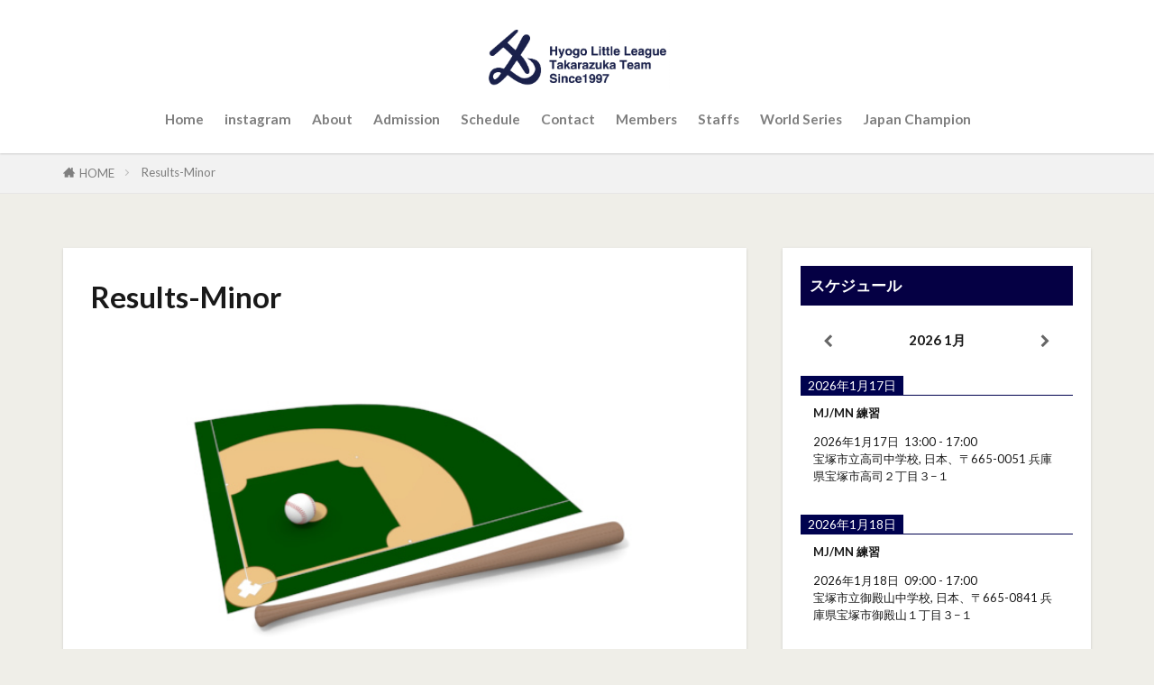

--- FILE ---
content_type: text/html; charset=UTF-8
request_url: https://takarazuka-ll.net/results-mn/
body_size: 21279
content:

<!DOCTYPE html>

<html dir="ltr" lang="ja" prefix="og: https://ogp.me/ns#" prefix="og: http://ogp.me/ns#" class="t-html 
t-middle-pc">

<head prefix="og: http://ogp.me/ns# fb: http://ogp.me/ns/fb# article: http://ogp.me/ns/article#">
<meta charset="UTF-8">
<title>Results-Minor | 兵庫リーグ宝塚チーム公式サイト</title>

		<!-- All in One SEO 4.9.3 - aioseo.com -->
	<meta name="robots" content="max-image-preview:large" />
	<link rel="canonical" href="https://takarazuka-ll.net/results-mn/" />
	<meta name="generator" content="All in One SEO (AIOSEO) 4.9.3" />
		<meta property="og:locale" content="ja_JP" />
		<meta property="og:site_name" content="兵庫リーグ宝塚チーム公式サイト | 兵庫宝塚リトル公式サイト" />
		<meta property="og:type" content="article" />
		<meta property="og:title" content="Results-Minor | 兵庫リーグ宝塚チーム公式サイト" />
		<meta property="og:url" content="https://takarazuka-ll.net/results-mn/" />
		<meta property="article:published_time" content="2020-11-23T10:02:12+00:00" />
		<meta property="article:modified_time" content="2024-10-14T23:27:02+00:00" />
		<meta name="twitter:card" content="summary" />
		<meta name="twitter:title" content="Results-Minor | 兵庫リーグ宝塚チーム公式サイト" />
		<script type="application/ld+json" class="aioseo-schema">
			{"@context":"https:\/\/schema.org","@graph":[{"@type":"BreadcrumbList","@id":"https:\/\/takarazuka-ll.net\/results-mn\/#breadcrumblist","itemListElement":[{"@type":"ListItem","@id":"https:\/\/takarazuka-ll.net#listItem","position":1,"name":"\u30db\u30fc\u30e0","item":"https:\/\/takarazuka-ll.net","nextItem":{"@type":"ListItem","@id":"https:\/\/takarazuka-ll.net\/results-mn\/#listItem","name":"Results-Minor"}},{"@type":"ListItem","@id":"https:\/\/takarazuka-ll.net\/results-mn\/#listItem","position":2,"name":"Results-Minor","previousItem":{"@type":"ListItem","@id":"https:\/\/takarazuka-ll.net#listItem","name":"\u30db\u30fc\u30e0"}}]},{"@type":"Organization","@id":"https:\/\/takarazuka-ll.net\/#organization","name":"\u5b9d\u585a\u30ea\u30c8\u30eb\u30ea\u30fc\u30b0","description":"\u5175\u5eab\u5b9d\u585a\u30ea\u30c8\u30eb\u516c\u5f0f\u30b5\u30a4\u30c8","url":"https:\/\/takarazuka-ll.net\/","logo":{"@type":"ImageObject","url":"https:\/\/takarazuka-ll.net\/wp-content\/uploads\/2020\/09\/rogo-e1599145320324.png","@id":"https:\/\/takarazuka-ll.net\/results-mn\/#organizationLogo","width":300,"height":104},"image":{"@id":"https:\/\/takarazuka-ll.net\/results-mn\/#organizationLogo"}},{"@type":"WebPage","@id":"https:\/\/takarazuka-ll.net\/results-mn\/#webpage","url":"https:\/\/takarazuka-ll.net\/results-mn\/","name":"Results-Minor | \u5175\u5eab\u30ea\u30fc\u30b0\u5b9d\u585a\u30c1\u30fc\u30e0\u516c\u5f0f\u30b5\u30a4\u30c8","inLanguage":"ja","isPartOf":{"@id":"https:\/\/takarazuka-ll.net\/#website"},"breadcrumb":{"@id":"https:\/\/takarazuka-ll.net\/results-mn\/#breadcrumblist"},"image":{"@type":"ImageObject","url":"https:\/\/takarazuka-ll.net\/wp-content\/uploads\/2020\/10\/10-01-019.png","@id":"https:\/\/takarazuka-ll.net\/results-mn\/#mainImage","width":640,"height":350},"primaryImageOfPage":{"@id":"https:\/\/takarazuka-ll.net\/results-mn\/#mainImage"},"datePublished":"2020-11-23T19:02:12+09:00","dateModified":"2024-10-15T08:27:02+09:00"},{"@type":"WebSite","@id":"https:\/\/takarazuka-ll.net\/#website","url":"https:\/\/takarazuka-ll.net\/","name":"\u5175\u5eab\u30ea\u30fc\u30b0\u5b9d\u585a\u30c1\u30fc\u30e0\u516c\u5f0f\u30b5\u30a4\u30c8","description":"\u5175\u5eab\u5b9d\u585a\u30ea\u30c8\u30eb\u516c\u5f0f\u30b5\u30a4\u30c8","inLanguage":"ja","publisher":{"@id":"https:\/\/takarazuka-ll.net\/#organization"}}]}
		</script>
		<!-- All in One SEO -->

<link rel='dns-prefetch' href='//www.google.com' />
<link rel="alternate" title="oEmbed (JSON)" type="application/json+oembed" href="https://takarazuka-ll.net/wp-json/oembed/1.0/embed?url=https%3A%2F%2Ftakarazuka-ll.net%2Fresults-mn%2F" />
<link rel="alternate" title="oEmbed (XML)" type="text/xml+oembed" href="https://takarazuka-ll.net/wp-json/oembed/1.0/embed?url=https%3A%2F%2Ftakarazuka-ll.net%2Fresults-mn%2F&#038;format=xml" />
<style id='wp-img-auto-sizes-contain-inline-css' type='text/css'>
img:is([sizes=auto i],[sizes^="auto," i]){contain-intrinsic-size:3000px 1500px}
/*# sourceURL=wp-img-auto-sizes-contain-inline-css */
</style>
<link rel='stylesheet' id='dashicons-css' href='https://takarazuka-ll.net/wp-includes/css/dashicons.min.css?ver=6.9' type='text/css' media='all' />
<link rel='stylesheet' id='thickbox-css' href='https://takarazuka-ll.net/wp-includes/js/thickbox/thickbox.css?ver=6.9' type='text/css' media='all' />
<link rel='stylesheet' id='wp-block-library-css' href='https://takarazuka-ll.net/wp-includes/css/dist/block-library/style.min.css?ver=6.9' type='text/css' media='all' />
<style id='wp-block-heading-inline-css' type='text/css'>
h1:where(.wp-block-heading).has-background,h2:where(.wp-block-heading).has-background,h3:where(.wp-block-heading).has-background,h4:where(.wp-block-heading).has-background,h5:where(.wp-block-heading).has-background,h6:where(.wp-block-heading).has-background{padding:1.25em 2.375em}h1.has-text-align-left[style*=writing-mode]:where([style*=vertical-lr]),h1.has-text-align-right[style*=writing-mode]:where([style*=vertical-rl]),h2.has-text-align-left[style*=writing-mode]:where([style*=vertical-lr]),h2.has-text-align-right[style*=writing-mode]:where([style*=vertical-rl]),h3.has-text-align-left[style*=writing-mode]:where([style*=vertical-lr]),h3.has-text-align-right[style*=writing-mode]:where([style*=vertical-rl]),h4.has-text-align-left[style*=writing-mode]:where([style*=vertical-lr]),h4.has-text-align-right[style*=writing-mode]:where([style*=vertical-rl]),h5.has-text-align-left[style*=writing-mode]:where([style*=vertical-lr]),h5.has-text-align-right[style*=writing-mode]:where([style*=vertical-rl]),h6.has-text-align-left[style*=writing-mode]:where([style*=vertical-lr]),h6.has-text-align-right[style*=writing-mode]:where([style*=vertical-rl]){rotate:180deg}
/*# sourceURL=https://takarazuka-ll.net/wp-includes/blocks/heading/style.min.css */
</style>
<style id='wp-block-image-inline-css' type='text/css'>
.wp-block-image>a,.wp-block-image>figure>a{display:inline-block}.wp-block-image img{box-sizing:border-box;height:auto;max-width:100%;vertical-align:bottom}@media not (prefers-reduced-motion){.wp-block-image img.hide{visibility:hidden}.wp-block-image img.show{animation:show-content-image .4s}}.wp-block-image[style*=border-radius] img,.wp-block-image[style*=border-radius]>a{border-radius:inherit}.wp-block-image.has-custom-border img{box-sizing:border-box}.wp-block-image.aligncenter{text-align:center}.wp-block-image.alignfull>a,.wp-block-image.alignwide>a{width:100%}.wp-block-image.alignfull img,.wp-block-image.alignwide img{height:auto;width:100%}.wp-block-image .aligncenter,.wp-block-image .alignleft,.wp-block-image .alignright,.wp-block-image.aligncenter,.wp-block-image.alignleft,.wp-block-image.alignright{display:table}.wp-block-image .aligncenter>figcaption,.wp-block-image .alignleft>figcaption,.wp-block-image .alignright>figcaption,.wp-block-image.aligncenter>figcaption,.wp-block-image.alignleft>figcaption,.wp-block-image.alignright>figcaption{caption-side:bottom;display:table-caption}.wp-block-image .alignleft{float:left;margin:.5em 1em .5em 0}.wp-block-image .alignright{float:right;margin:.5em 0 .5em 1em}.wp-block-image .aligncenter{margin-left:auto;margin-right:auto}.wp-block-image :where(figcaption){margin-bottom:1em;margin-top:.5em}.wp-block-image.is-style-circle-mask img{border-radius:9999px}@supports ((-webkit-mask-image:none) or (mask-image:none)) or (-webkit-mask-image:none){.wp-block-image.is-style-circle-mask img{border-radius:0;-webkit-mask-image:url('data:image/svg+xml;utf8,<svg viewBox="0 0 100 100" xmlns="http://www.w3.org/2000/svg"><circle cx="50" cy="50" r="50"/></svg>');mask-image:url('data:image/svg+xml;utf8,<svg viewBox="0 0 100 100" xmlns="http://www.w3.org/2000/svg"><circle cx="50" cy="50" r="50"/></svg>');mask-mode:alpha;-webkit-mask-position:center;mask-position:center;-webkit-mask-repeat:no-repeat;mask-repeat:no-repeat;-webkit-mask-size:contain;mask-size:contain}}:root :where(.wp-block-image.is-style-rounded img,.wp-block-image .is-style-rounded img){border-radius:9999px}.wp-block-image figure{margin:0}.wp-lightbox-container{display:flex;flex-direction:column;position:relative}.wp-lightbox-container img{cursor:zoom-in}.wp-lightbox-container img:hover+button{opacity:1}.wp-lightbox-container button{align-items:center;backdrop-filter:blur(16px) saturate(180%);background-color:#5a5a5a40;border:none;border-radius:4px;cursor:zoom-in;display:flex;height:20px;justify-content:center;opacity:0;padding:0;position:absolute;right:16px;text-align:center;top:16px;width:20px;z-index:100}@media not (prefers-reduced-motion){.wp-lightbox-container button{transition:opacity .2s ease}}.wp-lightbox-container button:focus-visible{outline:3px auto #5a5a5a40;outline:3px auto -webkit-focus-ring-color;outline-offset:3px}.wp-lightbox-container button:hover{cursor:pointer;opacity:1}.wp-lightbox-container button:focus{opacity:1}.wp-lightbox-container button:focus,.wp-lightbox-container button:hover,.wp-lightbox-container button:not(:hover):not(:active):not(.has-background){background-color:#5a5a5a40;border:none}.wp-lightbox-overlay{box-sizing:border-box;cursor:zoom-out;height:100vh;left:0;overflow:hidden;position:fixed;top:0;visibility:hidden;width:100%;z-index:100000}.wp-lightbox-overlay .close-button{align-items:center;cursor:pointer;display:flex;justify-content:center;min-height:40px;min-width:40px;padding:0;position:absolute;right:calc(env(safe-area-inset-right) + 16px);top:calc(env(safe-area-inset-top) + 16px);z-index:5000000}.wp-lightbox-overlay .close-button:focus,.wp-lightbox-overlay .close-button:hover,.wp-lightbox-overlay .close-button:not(:hover):not(:active):not(.has-background){background:none;border:none}.wp-lightbox-overlay .lightbox-image-container{height:var(--wp--lightbox-container-height);left:50%;overflow:hidden;position:absolute;top:50%;transform:translate(-50%,-50%);transform-origin:top left;width:var(--wp--lightbox-container-width);z-index:9999999999}.wp-lightbox-overlay .wp-block-image{align-items:center;box-sizing:border-box;display:flex;height:100%;justify-content:center;margin:0;position:relative;transform-origin:0 0;width:100%;z-index:3000000}.wp-lightbox-overlay .wp-block-image img{height:var(--wp--lightbox-image-height);min-height:var(--wp--lightbox-image-height);min-width:var(--wp--lightbox-image-width);width:var(--wp--lightbox-image-width)}.wp-lightbox-overlay .wp-block-image figcaption{display:none}.wp-lightbox-overlay button{background:none;border:none}.wp-lightbox-overlay .scrim{background-color:#fff;height:100%;opacity:.9;position:absolute;width:100%;z-index:2000000}.wp-lightbox-overlay.active{visibility:visible}@media not (prefers-reduced-motion){.wp-lightbox-overlay.active{animation:turn-on-visibility .25s both}.wp-lightbox-overlay.active img{animation:turn-on-visibility .35s both}.wp-lightbox-overlay.show-closing-animation:not(.active){animation:turn-off-visibility .35s both}.wp-lightbox-overlay.show-closing-animation:not(.active) img{animation:turn-off-visibility .25s both}.wp-lightbox-overlay.zoom.active{animation:none;opacity:1;visibility:visible}.wp-lightbox-overlay.zoom.active .lightbox-image-container{animation:lightbox-zoom-in .4s}.wp-lightbox-overlay.zoom.active .lightbox-image-container img{animation:none}.wp-lightbox-overlay.zoom.active .scrim{animation:turn-on-visibility .4s forwards}.wp-lightbox-overlay.zoom.show-closing-animation:not(.active){animation:none}.wp-lightbox-overlay.zoom.show-closing-animation:not(.active) .lightbox-image-container{animation:lightbox-zoom-out .4s}.wp-lightbox-overlay.zoom.show-closing-animation:not(.active) .lightbox-image-container img{animation:none}.wp-lightbox-overlay.zoom.show-closing-animation:not(.active) .scrim{animation:turn-off-visibility .4s forwards}}@keyframes show-content-image{0%{visibility:hidden}99%{visibility:hidden}to{visibility:visible}}@keyframes turn-on-visibility{0%{opacity:0}to{opacity:1}}@keyframes turn-off-visibility{0%{opacity:1;visibility:visible}99%{opacity:0;visibility:visible}to{opacity:0;visibility:hidden}}@keyframes lightbox-zoom-in{0%{transform:translate(calc((-100vw + var(--wp--lightbox-scrollbar-width))/2 + var(--wp--lightbox-initial-left-position)),calc(-50vh + var(--wp--lightbox-initial-top-position))) scale(var(--wp--lightbox-scale))}to{transform:translate(-50%,-50%) scale(1)}}@keyframes lightbox-zoom-out{0%{transform:translate(-50%,-50%) scale(1);visibility:visible}99%{visibility:visible}to{transform:translate(calc((-100vw + var(--wp--lightbox-scrollbar-width))/2 + var(--wp--lightbox-initial-left-position)),calc(-50vh + var(--wp--lightbox-initial-top-position))) scale(var(--wp--lightbox-scale));visibility:hidden}}
/*# sourceURL=https://takarazuka-ll.net/wp-includes/blocks/image/style.min.css */
</style>
<style id='wp-block-paragraph-inline-css' type='text/css'>
.is-small-text{font-size:.875em}.is-regular-text{font-size:1em}.is-large-text{font-size:2.25em}.is-larger-text{font-size:3em}.has-drop-cap:not(:focus):first-letter{float:left;font-size:8.4em;font-style:normal;font-weight:100;line-height:.68;margin:.05em .1em 0 0;text-transform:uppercase}body.rtl .has-drop-cap:not(:focus):first-letter{float:none;margin-left:.1em}p.has-drop-cap.has-background{overflow:hidden}:root :where(p.has-background){padding:1.25em 2.375em}:where(p.has-text-color:not(.has-link-color)) a{color:inherit}p.has-text-align-left[style*="writing-mode:vertical-lr"],p.has-text-align-right[style*="writing-mode:vertical-rl"]{rotate:180deg}
/*# sourceURL=https://takarazuka-ll.net/wp-includes/blocks/paragraph/style.min.css */
</style>
<style id='wp-block-separator-inline-css' type='text/css'>
@charset "UTF-8";.wp-block-separator{border:none;border-top:2px solid}:root :where(.wp-block-separator.is-style-dots){height:auto;line-height:1;text-align:center}:root :where(.wp-block-separator.is-style-dots):before{color:currentColor;content:"···";font-family:serif;font-size:1.5em;letter-spacing:2em;padding-left:2em}.wp-block-separator.is-style-dots{background:none!important;border:none!important}
/*# sourceURL=https://takarazuka-ll.net/wp-includes/blocks/separator/style.min.css */
</style>
<style id='global-styles-inline-css' type='text/css'>
:root{--wp--preset--aspect-ratio--square: 1;--wp--preset--aspect-ratio--4-3: 4/3;--wp--preset--aspect-ratio--3-4: 3/4;--wp--preset--aspect-ratio--3-2: 3/2;--wp--preset--aspect-ratio--2-3: 2/3;--wp--preset--aspect-ratio--16-9: 16/9;--wp--preset--aspect-ratio--9-16: 9/16;--wp--preset--color--black: #000000;--wp--preset--color--cyan-bluish-gray: #abb8c3;--wp--preset--color--white: #ffffff;--wp--preset--color--pale-pink: #f78da7;--wp--preset--color--vivid-red: #cf2e2e;--wp--preset--color--luminous-vivid-orange: #ff6900;--wp--preset--color--luminous-vivid-amber: #fcb900;--wp--preset--color--light-green-cyan: #7bdcb5;--wp--preset--color--vivid-green-cyan: #00d084;--wp--preset--color--pale-cyan-blue: #8ed1fc;--wp--preset--color--vivid-cyan-blue: #0693e3;--wp--preset--color--vivid-purple: #9b51e0;--wp--preset--gradient--vivid-cyan-blue-to-vivid-purple: linear-gradient(135deg,rgb(6,147,227) 0%,rgb(155,81,224) 100%);--wp--preset--gradient--light-green-cyan-to-vivid-green-cyan: linear-gradient(135deg,rgb(122,220,180) 0%,rgb(0,208,130) 100%);--wp--preset--gradient--luminous-vivid-amber-to-luminous-vivid-orange: linear-gradient(135deg,rgb(252,185,0) 0%,rgb(255,105,0) 100%);--wp--preset--gradient--luminous-vivid-orange-to-vivid-red: linear-gradient(135deg,rgb(255,105,0) 0%,rgb(207,46,46) 100%);--wp--preset--gradient--very-light-gray-to-cyan-bluish-gray: linear-gradient(135deg,rgb(238,238,238) 0%,rgb(169,184,195) 100%);--wp--preset--gradient--cool-to-warm-spectrum: linear-gradient(135deg,rgb(74,234,220) 0%,rgb(151,120,209) 20%,rgb(207,42,186) 40%,rgb(238,44,130) 60%,rgb(251,105,98) 80%,rgb(254,248,76) 100%);--wp--preset--gradient--blush-light-purple: linear-gradient(135deg,rgb(255,206,236) 0%,rgb(152,150,240) 100%);--wp--preset--gradient--blush-bordeaux: linear-gradient(135deg,rgb(254,205,165) 0%,rgb(254,45,45) 50%,rgb(107,0,62) 100%);--wp--preset--gradient--luminous-dusk: linear-gradient(135deg,rgb(255,203,112) 0%,rgb(199,81,192) 50%,rgb(65,88,208) 100%);--wp--preset--gradient--pale-ocean: linear-gradient(135deg,rgb(255,245,203) 0%,rgb(182,227,212) 50%,rgb(51,167,181) 100%);--wp--preset--gradient--electric-grass: linear-gradient(135deg,rgb(202,248,128) 0%,rgb(113,206,126) 100%);--wp--preset--gradient--midnight: linear-gradient(135deg,rgb(2,3,129) 0%,rgb(40,116,252) 100%);--wp--preset--font-size--small: 13px;--wp--preset--font-size--medium: 20px;--wp--preset--font-size--large: 36px;--wp--preset--font-size--x-large: 42px;--wp--preset--spacing--20: 0.44rem;--wp--preset--spacing--30: 0.67rem;--wp--preset--spacing--40: 1rem;--wp--preset--spacing--50: 1.5rem;--wp--preset--spacing--60: 2.25rem;--wp--preset--spacing--70: 3.38rem;--wp--preset--spacing--80: 5.06rem;--wp--preset--shadow--natural: 6px 6px 9px rgba(0, 0, 0, 0.2);--wp--preset--shadow--deep: 12px 12px 50px rgba(0, 0, 0, 0.4);--wp--preset--shadow--sharp: 6px 6px 0px rgba(0, 0, 0, 0.2);--wp--preset--shadow--outlined: 6px 6px 0px -3px rgb(255, 255, 255), 6px 6px rgb(0, 0, 0);--wp--preset--shadow--crisp: 6px 6px 0px rgb(0, 0, 0);}:where(.is-layout-flex){gap: 0.5em;}:where(.is-layout-grid){gap: 0.5em;}body .is-layout-flex{display: flex;}.is-layout-flex{flex-wrap: wrap;align-items: center;}.is-layout-flex > :is(*, div){margin: 0;}body .is-layout-grid{display: grid;}.is-layout-grid > :is(*, div){margin: 0;}:where(.wp-block-columns.is-layout-flex){gap: 2em;}:where(.wp-block-columns.is-layout-grid){gap: 2em;}:where(.wp-block-post-template.is-layout-flex){gap: 1.25em;}:where(.wp-block-post-template.is-layout-grid){gap: 1.25em;}.has-black-color{color: var(--wp--preset--color--black) !important;}.has-cyan-bluish-gray-color{color: var(--wp--preset--color--cyan-bluish-gray) !important;}.has-white-color{color: var(--wp--preset--color--white) !important;}.has-pale-pink-color{color: var(--wp--preset--color--pale-pink) !important;}.has-vivid-red-color{color: var(--wp--preset--color--vivid-red) !important;}.has-luminous-vivid-orange-color{color: var(--wp--preset--color--luminous-vivid-orange) !important;}.has-luminous-vivid-amber-color{color: var(--wp--preset--color--luminous-vivid-amber) !important;}.has-light-green-cyan-color{color: var(--wp--preset--color--light-green-cyan) !important;}.has-vivid-green-cyan-color{color: var(--wp--preset--color--vivid-green-cyan) !important;}.has-pale-cyan-blue-color{color: var(--wp--preset--color--pale-cyan-blue) !important;}.has-vivid-cyan-blue-color{color: var(--wp--preset--color--vivid-cyan-blue) !important;}.has-vivid-purple-color{color: var(--wp--preset--color--vivid-purple) !important;}.has-black-background-color{background-color: var(--wp--preset--color--black) !important;}.has-cyan-bluish-gray-background-color{background-color: var(--wp--preset--color--cyan-bluish-gray) !important;}.has-white-background-color{background-color: var(--wp--preset--color--white) !important;}.has-pale-pink-background-color{background-color: var(--wp--preset--color--pale-pink) !important;}.has-vivid-red-background-color{background-color: var(--wp--preset--color--vivid-red) !important;}.has-luminous-vivid-orange-background-color{background-color: var(--wp--preset--color--luminous-vivid-orange) !important;}.has-luminous-vivid-amber-background-color{background-color: var(--wp--preset--color--luminous-vivid-amber) !important;}.has-light-green-cyan-background-color{background-color: var(--wp--preset--color--light-green-cyan) !important;}.has-vivid-green-cyan-background-color{background-color: var(--wp--preset--color--vivid-green-cyan) !important;}.has-pale-cyan-blue-background-color{background-color: var(--wp--preset--color--pale-cyan-blue) !important;}.has-vivid-cyan-blue-background-color{background-color: var(--wp--preset--color--vivid-cyan-blue) !important;}.has-vivid-purple-background-color{background-color: var(--wp--preset--color--vivid-purple) !important;}.has-black-border-color{border-color: var(--wp--preset--color--black) !important;}.has-cyan-bluish-gray-border-color{border-color: var(--wp--preset--color--cyan-bluish-gray) !important;}.has-white-border-color{border-color: var(--wp--preset--color--white) !important;}.has-pale-pink-border-color{border-color: var(--wp--preset--color--pale-pink) !important;}.has-vivid-red-border-color{border-color: var(--wp--preset--color--vivid-red) !important;}.has-luminous-vivid-orange-border-color{border-color: var(--wp--preset--color--luminous-vivid-orange) !important;}.has-luminous-vivid-amber-border-color{border-color: var(--wp--preset--color--luminous-vivid-amber) !important;}.has-light-green-cyan-border-color{border-color: var(--wp--preset--color--light-green-cyan) !important;}.has-vivid-green-cyan-border-color{border-color: var(--wp--preset--color--vivid-green-cyan) !important;}.has-pale-cyan-blue-border-color{border-color: var(--wp--preset--color--pale-cyan-blue) !important;}.has-vivid-cyan-blue-border-color{border-color: var(--wp--preset--color--vivid-cyan-blue) !important;}.has-vivid-purple-border-color{border-color: var(--wp--preset--color--vivid-purple) !important;}.has-vivid-cyan-blue-to-vivid-purple-gradient-background{background: var(--wp--preset--gradient--vivid-cyan-blue-to-vivid-purple) !important;}.has-light-green-cyan-to-vivid-green-cyan-gradient-background{background: var(--wp--preset--gradient--light-green-cyan-to-vivid-green-cyan) !important;}.has-luminous-vivid-amber-to-luminous-vivid-orange-gradient-background{background: var(--wp--preset--gradient--luminous-vivid-amber-to-luminous-vivid-orange) !important;}.has-luminous-vivid-orange-to-vivid-red-gradient-background{background: var(--wp--preset--gradient--luminous-vivid-orange-to-vivid-red) !important;}.has-very-light-gray-to-cyan-bluish-gray-gradient-background{background: var(--wp--preset--gradient--very-light-gray-to-cyan-bluish-gray) !important;}.has-cool-to-warm-spectrum-gradient-background{background: var(--wp--preset--gradient--cool-to-warm-spectrum) !important;}.has-blush-light-purple-gradient-background{background: var(--wp--preset--gradient--blush-light-purple) !important;}.has-blush-bordeaux-gradient-background{background: var(--wp--preset--gradient--blush-bordeaux) !important;}.has-luminous-dusk-gradient-background{background: var(--wp--preset--gradient--luminous-dusk) !important;}.has-pale-ocean-gradient-background{background: var(--wp--preset--gradient--pale-ocean) !important;}.has-electric-grass-gradient-background{background: var(--wp--preset--gradient--electric-grass) !important;}.has-midnight-gradient-background{background: var(--wp--preset--gradient--midnight) !important;}.has-small-font-size{font-size: var(--wp--preset--font-size--small) !important;}.has-medium-font-size{font-size: var(--wp--preset--font-size--medium) !important;}.has-large-font-size{font-size: var(--wp--preset--font-size--large) !important;}.has-x-large-font-size{font-size: var(--wp--preset--font-size--x-large) !important;}
/*# sourceURL=global-styles-inline-css */
</style>

<style id='classic-theme-styles-inline-css' type='text/css'>
/*! This file is auto-generated */
.wp-block-button__link{color:#fff;background-color:#32373c;border-radius:9999px;box-shadow:none;text-decoration:none;padding:calc(.667em + 2px) calc(1.333em + 2px);font-size:1.125em}.wp-block-file__button{background:#32373c;color:#fff;text-decoration:none}
/*# sourceURL=/wp-includes/css/classic-themes.min.css */
</style>
<link rel='stylesheet' id='contact-form-7-css' href='https://takarazuka-ll.net/wp-content/plugins/contact-form-7/includes/css/styles.css?ver=6.1.2' type='text/css' media='all' />
<link rel='stylesheet' id='everest-forms-general-css' href='https://takarazuka-ll.net/wp-content/plugins/everest-forms/assets/css/everest-forms.css?ver=3.4.1' type='text/css' media='all' />
<link rel='stylesheet' id='jquery-intl-tel-input-css' href='https://takarazuka-ll.net/wp-content/plugins/everest-forms/assets/css/intlTelInput.css?ver=3.4.1' type='text/css' media='all' />
<link rel='stylesheet' id='no-right-click-images-frontend-css' href='https://takarazuka-ll.net/wp-content/plugins/no-right-click-images-plugin/css/no-right-click-images-frontend.css?ver=4.1' type='text/css' media='all' />
<link rel='stylesheet' id='simcal-qtip-css' href='https://takarazuka-ll.net/wp-content/plugins/google-calendar-events/assets/generated/vendor/jquery.qtip.min.css?ver=3.5.7' type='text/css' media='all' />
<link rel='stylesheet' id='simcal-default-calendar-grid-css' href='https://takarazuka-ll.net/wp-content/plugins/google-calendar-events/assets/generated/default-calendar-grid.min.css?ver=3.5.7' type='text/css' media='all' />
<link rel='stylesheet' id='simcal-default-calendar-list-css' href='https://takarazuka-ll.net/wp-content/plugins/google-calendar-events/assets/generated/default-calendar-list.min.css?ver=3.5.7' type='text/css' media='all' />
<script type="text/javascript" src="https://takarazuka-ll.net/wp-includes/js/jquery/jquery.min.js?ver=3.7.1" id="jquery-core-js"></script>
<script type="text/javascript" src="https://takarazuka-ll.net/wp-includes/js/jquery/jquery-migrate.min.js?ver=3.4.1" id="jquery-migrate-js"></script>
<link rel="https://api.w.org/" href="https://takarazuka-ll.net/wp-json/" /><link rel="alternate" title="JSON" type="application/json" href="https://takarazuka-ll.net/wp-json/wp/v2/pages/1231" /><link class="css-async" rel href="https://takarazuka-ll.net/wp-content/themes/the-thor/css/icon.min.css">
<link class="css-async" rel href="https://fonts.googleapis.com/css?family=Lato:100,300,400,700,900">
<link class="css-async" rel href="https://fonts.googleapis.com/css?family=Fjalla+One">
<link rel="stylesheet" href="https://fonts.googleapis.com/css?family=Noto+Sans+JP:100,200,300,400,500,600,700,800,900">
<link rel="stylesheet" href="https://takarazuka-ll.net/wp-content/themes/the-thor/style.min.css">
<link rel="canonical" href="https://takarazuka-ll.net/results-mn/" />
<script src="https://ajax.googleapis.com/ajax/libs/jquery/1.12.4/jquery.min.js"></script>
<meta http-equiv="X-UA-Compatible" content="IE=edge">
<meta name="viewport" content="width=device-width, initial-scale=1, viewport-fit=cover"/>
<style>
.widget.widget_nav_menu ul.menu{border-color: rgba(24,15,66,0.15);}.widget.widget_nav_menu ul.menu li{border-color: rgba(24,15,66,0.75);}.widget.widget_nav_menu ul.menu .sub-menu li{border-color: rgba(24,15,66,0.15);}.widget.widget_nav_menu ul.menu .sub-menu li .sub-menu li:first-child{border-color: rgba(24,15,66,0.15);}.widget.widget_nav_menu ul.menu li a:hover{background-color: rgba(24,15,66,0.75);}.widget.widget_nav_menu ul.menu .current-menu-item > a{background-color: rgba(24,15,66,0.75);}.widget.widget_nav_menu ul.menu li .sub-menu li a:before {color:#180f42;}.widget.widget_nav_menu ul.menu li a{background-color:#180f42;}.widget.widget_nav_menu ul.menu .sub-menu a:hover{color:#180f42;}.widget.widget_nav_menu ul.menu .sub-menu .current-menu-item a{color:#180f42;}.widget.widget_categories ul{border-color: rgba(24,15,66,0.15);}.widget.widget_categories ul li{border-color: rgba(24,15,66,0.75);}.widget.widget_categories ul .children li{border-color: rgba(24,15,66,0.15);}.widget.widget_categories ul .children li .children li:first-child{border-color: rgba(24,15,66,0.15);}.widget.widget_categories ul li a:hover{background-color: rgba(24,15,66,0.75);}.widget.widget_categories ul .current-menu-item > a{background-color: rgba(24,15,66,0.75);}.widget.widget_categories ul li .children li a:before {color:#180f42;}.widget.widget_categories ul li a{background-color:#180f42;}.widget.widget_categories ul .children a:hover{color:#180f42;}.widget.widget_categories ul .children .current-menu-item a{color:#180f42;}.widgetSearch__input:hover{border-color:#180f42;}.widgetCatTitle{background-color:#180f42;}.widgetCatTitle__inner{background-color:#180f42;}.widgetSearch__submit:hover{background-color:#180f42;}.widgetProfile__sns{background-color:#180f42;}.widget.widget_calendar .calendar_wrap tbody a:hover{background-color:#180f42;}.widget ul li a:hover{color:#180f42;}.widget.widget_rss .rsswidget:hover{color:#180f42;}.widget.widget_tag_cloud a:hover{background-color:#180f42;}.widget select:hover{border-color:#180f42;}.widgetSearch__checkLabel:hover:after{border-color:#180f42;}.widgetSearch__check:checked .widgetSearch__checkLabel:before, .widgetSearch__check:checked + .widgetSearch__checkLabel:before{border-color:#180f42;}.widgetTab__item.current{border-top-color:#180f42;}.widgetTab__item:hover{border-top-color:#180f42;}.searchHead__title{background-color:#180f42;}.searchHead__submit:hover{color:#180f42;}.menuBtn__close:hover{color:#180f42;}.menuBtn__link:hover{color:#180f42;}@media only screen and (min-width: 992px){.menuBtn__link {background-color:#180f42;}}.t-headerCenter .menuBtn__link:hover{color:#180f42;}.searchBtn__close:hover{color:#180f42;}.searchBtn__link:hover{color:#180f42;}.breadcrumb__item a:hover{color:#180f42;}.pager__item{color:#180f42;}.pager__item:hover, .pager__item-current{background-color:#180f42; color:#fff;}.page-numbers{color:#180f42;}.page-numbers:hover, .page-numbers.current{background-color:#180f42; color:#fff;}.pagePager__item{color:#180f42;}.pagePager__item:hover, .pagePager__item-current{background-color:#180f42; color:#fff;}.heading a:hover{color:#180f42;}.eyecatch__cat{background-color:#180f42;}.the__category{background-color:#180f42;}.dateList__item a:hover{color:#180f42;}.controllerFooter__item:last-child{background-color:#180f42;}.controllerFooter__close{background-color:#180f42;}.bottomFooter__topBtn{background-color:#180f42;}.mask-color{background-color:#180f42;}.mask-colorgray{background-color:#180f42;}.pickup3__item{background-color:#180f42;}.categoryBox__title{color:#180f42;}.comments__list .comment-meta{background-color:#180f42;}.comment-respond .submit{background-color:#180f42;}.prevNext__pop{background-color:#180f42;}.swiper-pagination-bullet-active{background-color:#180f42;}.swiper-slider .swiper-button-next, .swiper-slider .swiper-container-rtl .swiper-button-prev, .swiper-slider .swiper-button-prev, .swiper-slider .swiper-container-rtl .swiper-button-next	{background-color:#180f42;}body{background:#efeee8;}.snsFooter{background-color:#180f42}.widget-main .heading.heading-widget{background-color:#180f42}.widget-main .heading.heading-widgetsimple{background-color:#180f42}.widget-main .heading.heading-widgetsimplewide{background-color:#180f42}.widget-main .heading.heading-widgetwide{background-color:#180f42}.widget-main .heading.heading-widgetbottom:before{border-color:#180f42}.widget-main .heading.heading-widgetborder{border-color:#180f42}.widget-main .heading.heading-widgetborder::before,.widget-main .heading.heading-widgetborder::after{background-color:#180f42}.widget-side .heading.heading-widget{background-color:#050044}.widget-side .heading.heading-widgetsimple{background-color:#050044}.widget-side .heading.heading-widgetsimplewide{background-color:#050044}.widget-side .heading.heading-widgetwide{background-color:#050044}.widget-side .heading.heading-widgetbottom:before{border-color:#050044}.widget-side .heading.heading-widgetborder{border-color:#050044}.widget-side .heading.heading-widgetborder::before,.widget-side .heading.heading-widgetborder::after{background-color:#050044}.widget-foot .heading.heading-widget{background-color:#00013d}.widget-foot .heading.heading-widgetsimple{background-color:#00013d}.widget-foot .heading.heading-widgetsimplewide{background-color:#00013d}.widget-foot .heading.heading-widgetwide{background-color:#00013d}.widget-foot .heading.heading-widgetbottom:before{border-color:#00013d}.widget-foot .heading.heading-widgetborder{border-color:#00013d}.widget-foot .heading.heading-widgetborder::before,.widget-foot .heading.heading-widgetborder::after{background-color:#00013d}.widget-menu .heading.heading-widget{background-color:#180f42}.widget-menu .heading.heading-widgetsimple{background-color:#180f42}.widget-menu .heading.heading-widgetsimplewide{background-color:#180f42}.widget-menu .heading.heading-widgetwide{background-color:#180f42}.widget-menu .heading.heading-widgetbottom:before{border-color:#180f42}.widget-menu .heading.heading-widgetborder{border-color:#180f42}.widget-menu .heading.heading-widgetborder::before,.widget-menu .heading.heading-widgetborder::after{background-color:#180f42}.swiper-slider{height: 200px;}@media only screen and (min-width: 768px){.swiper-slider {height: 600px;}}.still.still-movie .still__box{background-image:url();}@media only screen and (min-width: 768px){.still.still-movie .still__box{background-image:url();}}.pickupHead{background-color:#1e73be}.pickup3__bg.mask.mask-colorgray{background-color:#d9a300}.rankingBox__bg{background-color:#180f42}.the__ribbon{background-color:#bc3531}.the__ribbon:after{border-left-color:#bc3531; border-right-color:#bc3531}.eyecatch__link.eyecatch__link-mask:hover::after{content: "READ MORE";}.eyecatch__link.eyecatch__link-maskzoom:hover::after{content: "READ MORE";}.eyecatch__link.eyecatch__link-maskzoomrotate:hover::after{content: "READ MORE";}.postcta-bg{background-color:#3970a2}.content .afTagBox__btnDetail{background-color:#180f42;}.widget .widgetAfTag__btnDetail{background-color:#180f42;}.content .afTagBox__btnAf{background-color:#180f42;}.widget .widgetAfTag__btnAf{background-color:#180f42;}.content a{color:#180f42;}.phrase a{color:#180f42;}.content .sitemap li a:hover{color:#180f42;}.content h2 a:hover,.content h3 a:hover,.content h4 a:hover,.content h5 a:hover{color:#180f42;}.content ul.menu li a:hover{color:#180f42;}.content .es-LiconBox:before{background-color:#a83f3f;}.content .es-LiconCircle:before{background-color:#a83f3f;}.content .es-BTiconBox:before{background-color:#a83f3f;}.content .es-BTiconCircle:before{background-color:#a83f3f;}.content .es-BiconObi{border-color:#a83f3f;}.content .es-BiconCorner:before{background-color:#a83f3f;}.content .es-BiconCircle:before{background-color:#a83f3f;}.content .es-BmarkHatena::before{background-color:#005293;}.content .es-BmarkExcl::before{background-color:#b60105;}.content .es-BmarkQ::before{background-color:#005293;}.content .es-BmarkQ::after{border-top-color:#005293;}.content .es-BmarkA::before{color:#b60105;}.content .es-BsubTradi::before{color:#ffffff;background-color:#b60105;border-color:#b60105;}.btn__link-primary{color:#ffffff; background-color:#1b1649;}.content .btn__link-primary{color:#ffffff; background-color:#1b1649;}.searchBtn__contentInner .btn__link-search{color:#ffffff; background-color:#1b1649;}.btn__link-secondary{color:#ffffff; background-color:#1b1649;}.content .btn__link-secondary{color:#ffffff; background-color:#1b1649;}.btn__link-search{color:#ffffff; background-color:#1b1649;}.btn__link-normal{color:#1b1649;}.content .btn__link-normal{color:#1b1649;}.btn__link-normal:hover{background-color:#1b1649;}.content .btn__link-normal:hover{background-color:#1b1649;}.comments__list .comment-reply-link{color:#1b1649;}.comments__list .comment-reply-link:hover{background-color:#1b1649;}@media only screen and (min-width: 992px){.subNavi__link-pickup{color:#1b1649;}}@media only screen and (min-width: 992px){.subNavi__link-pickup:hover{background-color:#1b1649;}}.partsH2-4 h2{color:#191919;}.partsH2-4 h2::before{border-color:#b2384e;}.partsH2-4 h2::after{border-color:#d8d8d8;}.partsH3-61 h3{color:#191919;}.partsH3-61 h3::after{background-color:#b2384e;}.content h4{color:#191919}.content h5{color:#191919}.content ul > li::before{color:#a83f3f;}.content ul{color:#191919;}.content ol > li::before{color:#a83f3f; border-color:#a83f3f;}.content ol > li > ol > li::before{background-color:#a83f3f; border-color:#a83f3f;}.content ol > li > ol > li > ol > li::before{color:#a83f3f; border-color:#a83f3f;}.content ol{color:#191919;}.content .balloon .balloon__text{color:#191919; background-color:#f2f2f2;}.content .balloon .balloon__text-left:before{border-left-color:#f2f2f2;}.content .balloon .balloon__text-right:before{border-right-color:#f2f2f2;}.content .balloon-boder .balloon__text{color:#191919; background-color:#ffffff;  border-color:#d8d8d8;}.content .balloon-boder .balloon__text-left:before{border-left-color:#d8d8d8;}.content .balloon-boder .balloon__text-left:after{border-left-color:#ffffff;}.content .balloon-boder .balloon__text-right:before{border-right-color:#d8d8d8;}.content .balloon-boder .balloon__text-right:after{border-right-color:#ffffff;}.content blockquote{color:#191919; background-color:#f2f2f2;}.content blockquote::before{color:#d8d8d8;}.content table{color:#191919; border-top-color:#E5E5E5; border-left-color:#E5E5E5;}.content table th{background:#7f7f7f; color:#ffffff; ;border-right-color:#E5E5E5; border-bottom-color:#E5E5E5;}.content table td{background:#ffffff; ;border-right-color:#E5E5E5; border-bottom-color:#E5E5E5;}.content table tr:nth-child(odd) td{background-color:#f2f2f2;}
</style>
<link rel="icon" href="https://takarazuka-ll.net/wp-content/uploads/2020/10/cropped-takarazuka_rogo-32x32.jpg" sizes="32x32" />
<link rel="icon" href="https://takarazuka-ll.net/wp-content/uploads/2020/10/cropped-takarazuka_rogo-192x192.jpg" sizes="192x192" />
<link rel="apple-touch-icon" href="https://takarazuka-ll.net/wp-content/uploads/2020/10/cropped-takarazuka_rogo-180x180.jpg" />
<meta name="msapplication-TileImage" content="https://takarazuka-ll.net/wp-content/uploads/2020/10/cropped-takarazuka_rogo-270x270.jpg" />

<style type="text/css">
div#YTMRBBScoreBoard{
  background-color: #1b362d;
  border-color: #000000;
  border-width: 3px;
  border-style: solid;
  margin: 3px; padding: 3px;
}
div#YTMRBBScoreBoard table{
  background: transparent !important;
  border: none !important;
  margin:0 !important;
  padding:0 !important;
}
div#YTMRBBScoreBoard tr,
div#YTMRBBScoreBoard td{
  background: transparent !important;
  border: none !important;
}
div#YTMRBBScoreBoard td{
  text-align: center;
  line-height: 1.5;
  padding: 4px;
  color: #ffffff;
}
div#YTMRBBScoreBoard div.inner{
  padding: 4px 2px;
  background-color: #174f2a;
}
</style>
<meta property="og:site_name" content="兵庫リーグ宝塚チーム公式サイト" />
<meta property="og:type" content="article" />
<meta property="og:title" content="Results-Minor" />
<meta property="og:description" content="【52期 2024-2025】 【2025年度サンスポカップ・ゼット杯争奪関西少年硬式野球選手権大会マイナーの部　決勝】優勝&nbsp;(2024/10/13 13:00　大東龍間グリーンフィールド) 【2025年度サンスポカップ・ゼット杯" />
<meta property="og:url" content="https://takarazuka-ll.net/results-mn/" />
<meta property="og:image" content="https://takarazuka-ll.net/wp-content/uploads/2020/10/10-01-019.png" />
<meta name="twitter:card" content="summary_large_image" />
<meta name="twitter:site" content="@examples" />


</head>
<body class="t-logoSp30 t-logoPc70 t-headerCenter t-footerFixed" id="top">


  <!--l-header-->
  <header class="l-header l-header-shadow">
    <div class="container container-header">

      <!--logo-->
			<p class="siteTitle">
				<a class="siteTitle__link" href="https://takarazuka-ll.net">
											<img class="siteTitle__logo" src="https://takarazuka-ll.net/wp-content/uploads/2023/03/hyogo_logo.jpg" alt="兵庫リーグ宝塚チーム公式サイト" width="2292" height="780" >
					        </a>
      </p>      <!--/logo-->


      				<!--globalNavi-->
				<nav class="globalNavi">
					<div class="globalNavi__inner">
            <ul class="globalNavi__list"><li id="menu-item-576" class="menu-item menu-item-type-custom menu-item-object-custom menu-item-home menu-item-576"><a href="https://takarazuka-ll.net">Home</a></li>
<li id="menu-item-3849" class="menu-item menu-item-type-custom menu-item-object-custom menu-item-3849"><a href="https://www.instagram.com/takarazuka_ll?igsh=MXRtOGVwbHMzdmJxMQ%3D%3D&#038;utm_source=qr">instagram</a></li>
<li id="menu-item-326" class="menu-item menu-item-type-post_type menu-item-object-page menu-item-326"><a href="https://takarazuka-ll.net/about/">About</a></li>
<li id="menu-item-313" class="menu-item menu-item-type-post_type menu-item-object-page menu-item-313"><a href="https://takarazuka-ll.net/%e5%85%a5%e5%9b%a3%e6%a1%88%e5%86%85/">Admission</a></li>
<li id="menu-item-3034" class="menu-item menu-item-type-post_type menu-item-object-page menu-item-3034"><a href="https://takarazuka-ll.net/schedule/">Schedule</a></li>
<li id="menu-item-1076" class="menu-item menu-item-type-post_type menu-item-object-page menu-item-1076"><a href="https://takarazuka-ll.net/%e3%81%8a%e5%95%8f%e5%90%88%e3%81%9b/">Contact</a></li>
<li id="menu-item-310" class="menu-item menu-item-type-post_type menu-item-object-page menu-item-310"><a href="https://takarazuka-ll.net/members/">Members</a></li>
<li id="menu-item-311" class="menu-item menu-item-type-post_type menu-item-object-page menu-item-311"><a href="https://takarazuka-ll.net/staffs/">Staffs</a></li>
<li id="menu-item-2998" class="menu-item menu-item-type-post_type menu-item-object-page menu-item-2998"><a href="https://takarazuka-ll.net/little-league-world-series-memories/">World Series</a></li>
<li id="menu-item-3010" class="menu-item menu-item-type-post_type menu-item-object-page menu-item-3010"><a href="https://takarazuka-ll.net/japan-champion-memories/">Japan Champion</a></li>
</ul>					</div>
				</nav>
				<!--/globalNavi-->
			

			

      

            <!--menuBtn-->
			<div class="menuBtn menuBtn-right u-none-pc">
        <input class="menuBtn__checkbox" id="menuBtn-checkbox" type="checkbox">
        <label class="menuBtn__link menuBtn__link-text icon-menu" for="menuBtn-checkbox"></label>
        <label class="menuBtn__unshown" for="menuBtn-checkbox"></label>
        <div class="menuBtn__content">
          <div class="menuBtn__scroll">
            <label class="menuBtn__close" for="menuBtn-checkbox"><i class="icon-close"></i>CLOSE</label>
            <div class="menuBtn__contentInner">
															<nav class="menuBtn__navi">
	              		                <ul class="menuBtn__naviList">
																					<li class="menuBtn__naviItem"><a class="menuBtn__naviLink icon-instagram" href="http://instagram.com/takarazuka_ll?igsh=MXRtOGVwbHMzdmJxMQ%3D%3D&amp;utm_source=qr"></a></li>
											                </ul>
								</nav>
	              																							<aside class="widget widget-menu widget_nav_menu"><div class="menu-%e3%83%a1%e3%82%a4%e3%83%b3%e3%83%a1%e3%83%8b%e3%83%a5%e3%83%bc-container"><ul id="menu-%e3%83%a1%e3%82%a4%e3%83%b3%e3%83%a1%e3%83%8b%e3%83%a5%e3%83%bc-1" class="menu"><li class="menu-item menu-item-type-custom menu-item-object-custom menu-item-home menu-item-576"><a href="https://takarazuka-ll.net">Home</a></li>
<li class="menu-item menu-item-type-custom menu-item-object-custom menu-item-3849"><a href="https://www.instagram.com/takarazuka_ll?igsh=MXRtOGVwbHMzdmJxMQ%3D%3D&#038;utm_source=qr">instagram</a></li>
<li class="menu-item menu-item-type-post_type menu-item-object-page menu-item-326"><a href="https://takarazuka-ll.net/about/">About</a></li>
<li class="menu-item menu-item-type-post_type menu-item-object-page menu-item-313"><a href="https://takarazuka-ll.net/%e5%85%a5%e5%9b%a3%e6%a1%88%e5%86%85/">Admission</a></li>
<li class="menu-item menu-item-type-post_type menu-item-object-page menu-item-3034"><a href="https://takarazuka-ll.net/schedule/">Schedule</a></li>
<li class="menu-item menu-item-type-post_type menu-item-object-page menu-item-1076"><a href="https://takarazuka-ll.net/%e3%81%8a%e5%95%8f%e5%90%88%e3%81%9b/">Contact</a></li>
<li class="menu-item menu-item-type-post_type menu-item-object-page menu-item-310"><a href="https://takarazuka-ll.net/members/">Members</a></li>
<li class="menu-item menu-item-type-post_type menu-item-object-page menu-item-311"><a href="https://takarazuka-ll.net/staffs/">Staffs</a></li>
<li class="menu-item menu-item-type-post_type menu-item-object-page menu-item-2998"><a href="https://takarazuka-ll.net/little-league-world-series-memories/">World Series</a></li>
<li class="menu-item menu-item-type-post_type menu-item-object-page menu-item-3010"><a href="https://takarazuka-ll.net/japan-champion-memories/">Japan Champion</a></li>
</ul></div></aside>							            </div>
          </div>
        </div>
			</div>
			<!--/menuBtn-->
      
    </div>
  </header>
  <!--/l-header-->


  <!--l-headerBottom-->
  <div class="l-headerBottom">

    
		
	  
  </div>
  <!--l-headerBottom-->

<div class="wider">
  <div class="breadcrumb"><ul class="breadcrumb__list container"><li class="breadcrumb__item icon-home"><a href="https://takarazuka-ll.net">HOME</a></li><li class="breadcrumb__item breadcrumb__item-current"><a href="https://takarazuka-ll.net/results-mn/">Results-Minor</a></li></ul></div></div>


  <!--l-wrapper-->
  <div class="l-wrapper">

    <!--l-main-->
        <main class="l-main u-shadow">


      <div class="dividerBottom">


              <h1 class="heading heading-primary">Results-Minor</h1>

                <div class="eyecatch eyecatch-main">
          <span class="eyecatch__link">
                      <img width="640" height="350" src="https://takarazuka-ll.net/wp-content/uploads/2020/10/10-01-019.png" class="attachment-icatch768 size-icatch768 wp-post-image" alt="" decoding="async" />                    </span>
        </div>
        
      

        <!--pageContents-->
        <div class="pageContents">
          

		            <section class="content partsH2-4 partsH3-61">
			<br />
<b>Warning</b>:  array_sum(): Addition is not supported on type string in <b>/home/tkll1997/takarazuka-ll.net/public_html/wp-content/plugins/simple-baseball-scoreboard/ytmr_simple_baseball_scoreboard.php</b> on line <b>238</b><br />
<br />
<b>Warning</b>:  array_sum(): Addition is not supported on type string in <b>/home/tkll1997/takarazuka-ll.net/public_html/wp-content/plugins/simple-baseball-scoreboard/ytmr_simple_baseball_scoreboard.php</b> on line <b>238</b><br />
<br />
<b>Warning</b>:  array_sum(): Addition is not supported on type string in <b>/home/tkll1997/takarazuka-ll.net/public_html/wp-content/plugins/simple-baseball-scoreboard/ytmr_simple_baseball_scoreboard.php</b> on line <b>238</b><br />
<br />
<b>Warning</b>:  array_sum(): Addition is not supported on type string in <b>/home/tkll1997/takarazuka-ll.net/public_html/wp-content/plugins/simple-baseball-scoreboard/ytmr_simple_baseball_scoreboard.php</b> on line <b>238</b><br />
<br />
<b>Warning</b>:  array_sum(): Addition is not supported on type string in <b>/home/tkll1997/takarazuka-ll.net/public_html/wp-content/plugins/simple-baseball-scoreboard/ytmr_simple_baseball_scoreboard.php</b> on line <b>238</b><br />
<br />
<b>Warning</b>:  array_sum(): Addition is not supported on type string in <b>/home/tkll1997/takarazuka-ll.net/public_html/wp-content/plugins/simple-baseball-scoreboard/ytmr_simple_baseball_scoreboard.php</b> on line <b>238</b><br />
<br />
<b>Warning</b>:  array_sum(): Addition is not supported on type string in <b>/home/tkll1997/takarazuka-ll.net/public_html/wp-content/plugins/simple-baseball-scoreboard/ytmr_simple_baseball_scoreboard.php</b> on line <b>238</b><br />
<br />
<b>Warning</b>:  array_sum(): Addition is not supported on type string in <b>/home/tkll1997/takarazuka-ll.net/public_html/wp-content/plugins/simple-baseball-scoreboard/ytmr_simple_baseball_scoreboard.php</b> on line <b>238</b><br />
<br />
<b>Warning</b>:  array_sum(): Addition is not supported on type string in <b>/home/tkll1997/takarazuka-ll.net/public_html/wp-content/plugins/simple-baseball-scoreboard/ytmr_simple_baseball_scoreboard.php</b> on line <b>238</b><br />
<br />
<b>Warning</b>:  array_sum(): Addition is not supported on type string in <b>/home/tkll1997/takarazuka-ll.net/public_html/wp-content/plugins/simple-baseball-scoreboard/ytmr_simple_baseball_scoreboard.php</b> on line <b>238</b><br />
<br />
<b>Warning</b>:  array_sum(): Addition is not supported on type string in <b>/home/tkll1997/takarazuka-ll.net/public_html/wp-content/plugins/simple-baseball-scoreboard/ytmr_simple_baseball_scoreboard.php</b> on line <b>238</b><br />
<br />
<b>Warning</b>:  array_sum(): Addition is not supported on type string in <b>/home/tkll1997/takarazuka-ll.net/public_html/wp-content/plugins/simple-baseball-scoreboard/ytmr_simple_baseball_scoreboard.php</b> on line <b>238</b><br />
<br />
<b>Warning</b>:  array_sum(): Addition is not supported on type string in <b>/home/tkll1997/takarazuka-ll.net/public_html/wp-content/plugins/simple-baseball-scoreboard/ytmr_simple_baseball_scoreboard.php</b> on line <b>238</b><br />
<br />
<b>Warning</b>:  array_sum(): Addition is not supported on type string in <b>/home/tkll1997/takarazuka-ll.net/public_html/wp-content/plugins/simple-baseball-scoreboard/ytmr_simple_baseball_scoreboard.php</b> on line <b>238</b><br />
<br />
<b>Warning</b>:  array_sum(): Addition is not supported on type string in <b>/home/tkll1997/takarazuka-ll.net/public_html/wp-content/plugins/simple-baseball-scoreboard/ytmr_simple_baseball_scoreboard.php</b> on line <b>238</b><br />
<br />
<b>Warning</b>:  array_sum(): Addition is not supported on type string in <b>/home/tkll1997/takarazuka-ll.net/public_html/wp-content/plugins/simple-baseball-scoreboard/ytmr_simple_baseball_scoreboard.php</b> on line <b>238</b><br />
<br />
<b>Warning</b>:  array_sum(): Addition is not supported on type string in <b>/home/tkll1997/takarazuka-ll.net/public_html/wp-content/plugins/simple-baseball-scoreboard/ytmr_simple_baseball_scoreboard.php</b> on line <b>238</b><br />
<br />
<b>Warning</b>:  array_sum(): Addition is not supported on type string in <b>/home/tkll1997/takarazuka-ll.net/public_html/wp-content/plugins/simple-baseball-scoreboard/ytmr_simple_baseball_scoreboard.php</b> on line <b>238</b><br />
<br />
<b>Warning</b>:  array_sum(): Addition is not supported on type string in <b>/home/tkll1997/takarazuka-ll.net/public_html/wp-content/plugins/simple-baseball-scoreboard/ytmr_simple_baseball_scoreboard.php</b> on line <b>238</b><br />
<br />
<b>Warning</b>:  array_sum(): Addition is not supported on type string in <b>/home/tkll1997/takarazuka-ll.net/public_html/wp-content/plugins/simple-baseball-scoreboard/ytmr_simple_baseball_scoreboard.php</b> on line <b>238</b><br />
<br />
<b>Warning</b>:  array_sum(): Addition is not supported on type string in <b>/home/tkll1997/takarazuka-ll.net/public_html/wp-content/plugins/simple-baseball-scoreboard/ytmr_simple_baseball_scoreboard.php</b> on line <b>238</b><br />
<br />
<b>Warning</b>:  array_sum(): Addition is not supported on type string in <b>/home/tkll1997/takarazuka-ll.net/public_html/wp-content/plugins/simple-baseball-scoreboard/ytmr_simple_baseball_scoreboard.php</b> on line <b>238</b><br />
<br />
<b>Warning</b>:  array_sum(): Addition is not supported on type string in <b>/home/tkll1997/takarazuka-ll.net/public_html/wp-content/plugins/simple-baseball-scoreboard/ytmr_simple_baseball_scoreboard.php</b> on line <b>238</b><br />
<br />
<b>Warning</b>:  array_sum(): Addition is not supported on type string in <b>/home/tkll1997/takarazuka-ll.net/public_html/wp-content/plugins/simple-baseball-scoreboard/ytmr_simple_baseball_scoreboard.php</b> on line <b>238</b><br />
<br />
<b>Warning</b>:  array_sum(): Addition is not supported on type string in <b>/home/tkll1997/takarazuka-ll.net/public_html/wp-content/plugins/simple-baseball-scoreboard/ytmr_simple_baseball_scoreboard.php</b> on line <b>238</b><br />
<br />
<b>Warning</b>:  array_sum(): Addition is not supported on type string in <b>/home/tkll1997/takarazuka-ll.net/public_html/wp-content/plugins/simple-baseball-scoreboard/ytmr_simple_baseball_scoreboard.php</b> on line <b>238</b><br />
<br />
<b>Warning</b>:  array_sum(): Addition is not supported on type string in <b>/home/tkll1997/takarazuka-ll.net/public_html/wp-content/plugins/simple-baseball-scoreboard/ytmr_simple_baseball_scoreboard.php</b> on line <b>238</b><br />
<br />
<b>Warning</b>:  array_sum(): Addition is not supported on type string in <b>/home/tkll1997/takarazuka-ll.net/public_html/wp-content/plugins/simple-baseball-scoreboard/ytmr_simple_baseball_scoreboard.php</b> on line <b>238</b><br />
<br />
<b>Warning</b>:  array_sum(): Addition is not supported on type string in <b>/home/tkll1997/takarazuka-ll.net/public_html/wp-content/plugins/simple-baseball-scoreboard/ytmr_simple_baseball_scoreboard.php</b> on line <b>238</b><br />
<br />
<b>Warning</b>:  array_sum(): Addition is not supported on type string in <b>/home/tkll1997/takarazuka-ll.net/public_html/wp-content/plugins/simple-baseball-scoreboard/ytmr_simple_baseball_scoreboard.php</b> on line <b>238</b><br />
<br />
<b>Warning</b>:  array_sum(): Addition is not supported on type string in <b>/home/tkll1997/takarazuka-ll.net/public_html/wp-content/plugins/simple-baseball-scoreboard/ytmr_simple_baseball_scoreboard.php</b> on line <b>238</b><br />
<br />
<b>Warning</b>:  array_sum(): Addition is not supported on type string in <b>/home/tkll1997/takarazuka-ll.net/public_html/wp-content/plugins/simple-baseball-scoreboard/ytmr_simple_baseball_scoreboard.php</b> on line <b>238</b><br />
<br />
<b>Warning</b>:  array_sum(): Addition is not supported on type string in <b>/home/tkll1997/takarazuka-ll.net/public_html/wp-content/plugins/simple-baseball-scoreboard/ytmr_simple_baseball_scoreboard.php</b> on line <b>238</b><br />
<br />
<b>Warning</b>:  array_sum(): Addition is not supported on type string in <b>/home/tkll1997/takarazuka-ll.net/public_html/wp-content/plugins/simple-baseball-scoreboard/ytmr_simple_baseball_scoreboard.php</b> on line <b>238</b><br />
<br />
<b>Warning</b>:  array_sum(): Addition is not supported on type string in <b>/home/tkll1997/takarazuka-ll.net/public_html/wp-content/plugins/simple-baseball-scoreboard/ytmr_simple_baseball_scoreboard.php</b> on line <b>238</b><br />
<br />
<b>Warning</b>:  array_sum(): Addition is not supported on type string in <b>/home/tkll1997/takarazuka-ll.net/public_html/wp-content/plugins/simple-baseball-scoreboard/ytmr_simple_baseball_scoreboard.php</b> on line <b>238</b><br />
<br />
<b>Warning</b>:  array_sum(): Addition is not supported on type string in <b>/home/tkll1997/takarazuka-ll.net/public_html/wp-content/plugins/simple-baseball-scoreboard/ytmr_simple_baseball_scoreboard.php</b> on line <b>238</b><br />
<br />
<b>Warning</b>:  array_sum(): Addition is not supported on type string in <b>/home/tkll1997/takarazuka-ll.net/public_html/wp-content/plugins/simple-baseball-scoreboard/ytmr_simple_baseball_scoreboard.php</b> on line <b>238</b><br />
<br />
<b>Warning</b>:  array_sum(): Addition is not supported on type string in <b>/home/tkll1997/takarazuka-ll.net/public_html/wp-content/plugins/simple-baseball-scoreboard/ytmr_simple_baseball_scoreboard.php</b> on line <b>238</b><br />
<br />
<b>Warning</b>:  array_sum(): Addition is not supported on type string in <b>/home/tkll1997/takarazuka-ll.net/public_html/wp-content/plugins/simple-baseball-scoreboard/ytmr_simple_baseball_scoreboard.php</b> on line <b>238</b><br />
<br />
<b>Warning</b>:  array_sum(): Addition is not supported on type string in <b>/home/tkll1997/takarazuka-ll.net/public_html/wp-content/plugins/simple-baseball-scoreboard/ytmr_simple_baseball_scoreboard.php</b> on line <b>238</b><br />
<br />
<b>Warning</b>:  array_sum(): Addition is not supported on type string in <b>/home/tkll1997/takarazuka-ll.net/public_html/wp-content/plugins/simple-baseball-scoreboard/ytmr_simple_baseball_scoreboard.php</b> on line <b>238</b><br />
<br />
<b>Warning</b>:  array_sum(): Addition is not supported on type string in <b>/home/tkll1997/takarazuka-ll.net/public_html/wp-content/plugins/simple-baseball-scoreboard/ytmr_simple_baseball_scoreboard.php</b> on line <b>238</b><br />
<br />
<b>Warning</b>:  array_sum(): Addition is not supported on type string in <b>/home/tkll1997/takarazuka-ll.net/public_html/wp-content/plugins/simple-baseball-scoreboard/ytmr_simple_baseball_scoreboard.php</b> on line <b>238</b><br />
<br />
<b>Warning</b>:  array_sum(): Addition is not supported on type string in <b>/home/tkll1997/takarazuka-ll.net/public_html/wp-content/plugins/simple-baseball-scoreboard/ytmr_simple_baseball_scoreboard.php</b> on line <b>238</b><br />
<br />
<b>Warning</b>:  array_sum(): Addition is not supported on type string in <b>/home/tkll1997/takarazuka-ll.net/public_html/wp-content/plugins/simple-baseball-scoreboard/ytmr_simple_baseball_scoreboard.php</b> on line <b>238</b><br />
<br />
<b>Warning</b>:  array_sum(): Addition is not supported on type string in <b>/home/tkll1997/takarazuka-ll.net/public_html/wp-content/plugins/simple-baseball-scoreboard/ytmr_simple_baseball_scoreboard.php</b> on line <b>238</b><br />
<br />
<b>Warning</b>:  array_sum(): Addition is not supported on type string in <b>/home/tkll1997/takarazuka-ll.net/public_html/wp-content/plugins/simple-baseball-scoreboard/ytmr_simple_baseball_scoreboard.php</b> on line <b>238</b><br />
<br />
<b>Warning</b>:  array_sum(): Addition is not supported on type string in <b>/home/tkll1997/takarazuka-ll.net/public_html/wp-content/plugins/simple-baseball-scoreboard/ytmr_simple_baseball_scoreboard.php</b> on line <b>238</b><br />
<br />
<b>Warning</b>:  array_sum(): Addition is not supported on type string in <b>/home/tkll1997/takarazuka-ll.net/public_html/wp-content/plugins/simple-baseball-scoreboard/ytmr_simple_baseball_scoreboard.php</b> on line <b>238</b><br />
<br />
<b>Warning</b>:  array_sum(): Addition is not supported on type string in <b>/home/tkll1997/takarazuka-ll.net/public_html/wp-content/plugins/simple-baseball-scoreboard/ytmr_simple_baseball_scoreboard.php</b> on line <b>238</b><br />
<br />
<b>Warning</b>:  array_sum(): Addition is not supported on type string in <b>/home/tkll1997/takarazuka-ll.net/public_html/wp-content/plugins/simple-baseball-scoreboard/ytmr_simple_baseball_scoreboard.php</b> on line <b>238</b><br />
<br />
<b>Warning</b>:  array_sum(): Addition is not supported on type string in <b>/home/tkll1997/takarazuka-ll.net/public_html/wp-content/plugins/simple-baseball-scoreboard/ytmr_simple_baseball_scoreboard.php</b> on line <b>238</b><br />
<br />
<b>Warning</b>:  array_sum(): Addition is not supported on type string in <b>/home/tkll1997/takarazuka-ll.net/public_html/wp-content/plugins/simple-baseball-scoreboard/ytmr_simple_baseball_scoreboard.php</b> on line <b>238</b><br />
<br />
<b>Warning</b>:  array_sum(): Addition is not supported on type string in <b>/home/tkll1997/takarazuka-ll.net/public_html/wp-content/plugins/simple-baseball-scoreboard/ytmr_simple_baseball_scoreboard.php</b> on line <b>238</b><br />
<br />
<b>Warning</b>:  array_sum(): Addition is not supported on type string in <b>/home/tkll1997/takarazuka-ll.net/public_html/wp-content/plugins/simple-baseball-scoreboard/ytmr_simple_baseball_scoreboard.php</b> on line <b>238</b><br />
<br />
<b>Warning</b>:  array_sum(): Addition is not supported on type string in <b>/home/tkll1997/takarazuka-ll.net/public_html/wp-content/plugins/simple-baseball-scoreboard/ytmr_simple_baseball_scoreboard.php</b> on line <b>238</b><br />
<br />
<b>Warning</b>:  array_sum(): Addition is not supported on type string in <b>/home/tkll1997/takarazuka-ll.net/public_html/wp-content/plugins/simple-baseball-scoreboard/ytmr_simple_baseball_scoreboard.php</b> on line <b>238</b><br />
<br />
<b>Warning</b>:  array_sum(): Addition is not supported on type string in <b>/home/tkll1997/takarazuka-ll.net/public_html/wp-content/plugins/simple-baseball-scoreboard/ytmr_simple_baseball_scoreboard.php</b> on line <b>238</b><br />
<br />
<b>Warning</b>:  array_sum(): Addition is not supported on type string in <b>/home/tkll1997/takarazuka-ll.net/public_html/wp-content/plugins/simple-baseball-scoreboard/ytmr_simple_baseball_scoreboard.php</b> on line <b>238</b><br />
<br />
<b>Warning</b>:  array_sum(): Addition is not supported on type string in <b>/home/tkll1997/takarazuka-ll.net/public_html/wp-content/plugins/simple-baseball-scoreboard/ytmr_simple_baseball_scoreboard.php</b> on line <b>238</b><br />
<br />
<b>Warning</b>:  array_sum(): Addition is not supported on type string in <b>/home/tkll1997/takarazuka-ll.net/public_html/wp-content/plugins/simple-baseball-scoreboard/ytmr_simple_baseball_scoreboard.php</b> on line <b>238</b><br />
<br />
<b>Warning</b>:  array_sum(): Addition is not supported on type string in <b>/home/tkll1997/takarazuka-ll.net/public_html/wp-content/plugins/simple-baseball-scoreboard/ytmr_simple_baseball_scoreboard.php</b> on line <b>238</b><br />
<br />
<b>Warning</b>:  array_sum(): Addition is not supported on type string in <b>/home/tkll1997/takarazuka-ll.net/public_html/wp-content/plugins/simple-baseball-scoreboard/ytmr_simple_baseball_scoreboard.php</b> on line <b>238</b><br />
<br />
<b>Warning</b>:  array_sum(): Addition is not supported on type string in <b>/home/tkll1997/takarazuka-ll.net/public_html/wp-content/plugins/simple-baseball-scoreboard/ytmr_simple_baseball_scoreboard.php</b> on line <b>238</b><br />
<br />
<b>Warning</b>:  array_sum(): Addition is not supported on type string in <b>/home/tkll1997/takarazuka-ll.net/public_html/wp-content/plugins/simple-baseball-scoreboard/ytmr_simple_baseball_scoreboard.php</b> on line <b>238</b><br />
<br />
<b>Warning</b>:  array_sum(): Addition is not supported on type string in <b>/home/tkll1997/takarazuka-ll.net/public_html/wp-content/plugins/simple-baseball-scoreboard/ytmr_simple_baseball_scoreboard.php</b> on line <b>238</b><br />
<br />
<b>Warning</b>:  array_sum(): Addition is not supported on type string in <b>/home/tkll1997/takarazuka-ll.net/public_html/wp-content/plugins/simple-baseball-scoreboard/ytmr_simple_baseball_scoreboard.php</b> on line <b>238</b><br />
<br />
<b>Warning</b>:  array_sum(): Addition is not supported on type string in <b>/home/tkll1997/takarazuka-ll.net/public_html/wp-content/plugins/simple-baseball-scoreboard/ytmr_simple_baseball_scoreboard.php</b> on line <b>238</b><br />
<br />
<b>Warning</b>:  array_sum(): Addition is not supported on type string in <b>/home/tkll1997/takarazuka-ll.net/public_html/wp-content/plugins/simple-baseball-scoreboard/ytmr_simple_baseball_scoreboard.php</b> on line <b>238</b><br />
<br />
<b>Warning</b>:  array_sum(): Addition is not supported on type string in <b>/home/tkll1997/takarazuka-ll.net/public_html/wp-content/plugins/simple-baseball-scoreboard/ytmr_simple_baseball_scoreboard.php</b> on line <b>238</b><br />
<br />
<b>Warning</b>:  array_sum(): Addition is not supported on type string in <b>/home/tkll1997/takarazuka-ll.net/public_html/wp-content/plugins/simple-baseball-scoreboard/ytmr_simple_baseball_scoreboard.php</b> on line <b>238</b><br />
<br />
<b>Warning</b>:  array_sum(): Addition is not supported on type string in <b>/home/tkll1997/takarazuka-ll.net/public_html/wp-content/plugins/simple-baseball-scoreboard/ytmr_simple_baseball_scoreboard.php</b> on line <b>238</b><br />
<br />
<b>Warning</b>:  array_sum(): Addition is not supported on type string in <b>/home/tkll1997/takarazuka-ll.net/public_html/wp-content/plugins/simple-baseball-scoreboard/ytmr_simple_baseball_scoreboard.php</b> on line <b>238</b><br />
<br />
<b>Warning</b>:  array_sum(): Addition is not supported on type string in <b>/home/tkll1997/takarazuka-ll.net/public_html/wp-content/plugins/simple-baseball-scoreboard/ytmr_simple_baseball_scoreboard.php</b> on line <b>238</b><br />
<br />
<b>Warning</b>:  array_sum(): Addition is not supported on type string in <b>/home/tkll1997/takarazuka-ll.net/public_html/wp-content/plugins/simple-baseball-scoreboard/ytmr_simple_baseball_scoreboard.php</b> on line <b>238</b><br />
<br />
<b>Warning</b>:  array_sum(): Addition is not supported on type string in <b>/home/tkll1997/takarazuka-ll.net/public_html/wp-content/plugins/simple-baseball-scoreboard/ytmr_simple_baseball_scoreboard.php</b> on line <b>238</b><br />
<br />
<b>Warning</b>:  array_sum(): Addition is not supported on type string in <b>/home/tkll1997/takarazuka-ll.net/public_html/wp-content/plugins/simple-baseball-scoreboard/ytmr_simple_baseball_scoreboard.php</b> on line <b>238</b><br />
<br />
<b>Warning</b>:  array_sum(): Addition is not supported on type string in <b>/home/tkll1997/takarazuka-ll.net/public_html/wp-content/plugins/simple-baseball-scoreboard/ytmr_simple_baseball_scoreboard.php</b> on line <b>238</b><br />
<br />
<b>Warning</b>:  array_sum(): Addition is not supported on type string in <b>/home/tkll1997/takarazuka-ll.net/public_html/wp-content/plugins/simple-baseball-scoreboard/ytmr_simple_baseball_scoreboard.php</b> on line <b>238</b><br />
<br />
<b>Warning</b>:  array_sum(): Addition is not supported on type string in <b>/home/tkll1997/takarazuka-ll.net/public_html/wp-content/plugins/simple-baseball-scoreboard/ytmr_simple_baseball_scoreboard.php</b> on line <b>238</b><br />
<br />
<b>Warning</b>:  array_sum(): Addition is not supported on type string in <b>/home/tkll1997/takarazuka-ll.net/public_html/wp-content/plugins/simple-baseball-scoreboard/ytmr_simple_baseball_scoreboard.php</b> on line <b>238</b><br />
<br />
<b>Warning</b>:  array_sum(): Addition is not supported on type string in <b>/home/tkll1997/takarazuka-ll.net/public_html/wp-content/plugins/simple-baseball-scoreboard/ytmr_simple_baseball_scoreboard.php</b> on line <b>238</b><br />
<br />
<b>Warning</b>:  array_sum(): Addition is not supported on type string in <b>/home/tkll1997/takarazuka-ll.net/public_html/wp-content/plugins/simple-baseball-scoreboard/ytmr_simple_baseball_scoreboard.php</b> on line <b>238</b><br />
<br />
<b>Warning</b>:  array_sum(): Addition is not supported on type string in <b>/home/tkll1997/takarazuka-ll.net/public_html/wp-content/plugins/simple-baseball-scoreboard/ytmr_simple_baseball_scoreboard.php</b> on line <b>238</b><br />
<br />
<b>Warning</b>:  array_sum(): Addition is not supported on type string in <b>/home/tkll1997/takarazuka-ll.net/public_html/wp-content/plugins/simple-baseball-scoreboard/ytmr_simple_baseball_scoreboard.php</b> on line <b>238</b><br />
<br />
<b>Warning</b>:  array_sum(): Addition is not supported on type string in <b>/home/tkll1997/takarazuka-ll.net/public_html/wp-content/plugins/simple-baseball-scoreboard/ytmr_simple_baseball_scoreboard.php</b> on line <b>238</b><br />
<br />
<b>Warning</b>:  array_sum(): Addition is not supported on type string in <b>/home/tkll1997/takarazuka-ll.net/public_html/wp-content/plugins/simple-baseball-scoreboard/ytmr_simple_baseball_scoreboard.php</b> on line <b>238</b><br />
<br />
<b>Warning</b>:  array_sum(): Addition is not supported on type string in <b>/home/tkll1997/takarazuka-ll.net/public_html/wp-content/plugins/simple-baseball-scoreboard/ytmr_simple_baseball_scoreboard.php</b> on line <b>238</b><br />
<br />
<b>Warning</b>:  array_sum(): Addition is not supported on type string in <b>/home/tkll1997/takarazuka-ll.net/public_html/wp-content/plugins/simple-baseball-scoreboard/ytmr_simple_baseball_scoreboard.php</b> on line <b>238</b><br />
<br />
<b>Warning</b>:  array_sum(): Addition is not supported on type string in <b>/home/tkll1997/takarazuka-ll.net/public_html/wp-content/plugins/simple-baseball-scoreboard/ytmr_simple_baseball_scoreboard.php</b> on line <b>238</b><br />
<br />
<b>Warning</b>:  array_sum(): Addition is not supported on type string in <b>/home/tkll1997/takarazuka-ll.net/public_html/wp-content/plugins/simple-baseball-scoreboard/ytmr_simple_baseball_scoreboard.php</b> on line <b>238</b><br />
<br />
<b>Warning</b>:  array_sum(): Addition is not supported on type string in <b>/home/tkll1997/takarazuka-ll.net/public_html/wp-content/plugins/simple-baseball-scoreboard/ytmr_simple_baseball_scoreboard.php</b> on line <b>238</b><br />
<br />
<b>Warning</b>:  array_sum(): Addition is not supported on type string in <b>/home/tkll1997/takarazuka-ll.net/public_html/wp-content/plugins/simple-baseball-scoreboard/ytmr_simple_baseball_scoreboard.php</b> on line <b>238</b><br />
<br />
<b>Warning</b>:  array_sum(): Addition is not supported on type string in <b>/home/tkll1997/takarazuka-ll.net/public_html/wp-content/plugins/simple-baseball-scoreboard/ytmr_simple_baseball_scoreboard.php</b> on line <b>238</b><br />
<br />
<b>Warning</b>:  array_sum(): Addition is not supported on type string in <b>/home/tkll1997/takarazuka-ll.net/public_html/wp-content/plugins/simple-baseball-scoreboard/ytmr_simple_baseball_scoreboard.php</b> on line <b>238</b><br />
<br />
<b>Warning</b>:  array_sum(): Addition is not supported on type string in <b>/home/tkll1997/takarazuka-ll.net/public_html/wp-content/plugins/simple-baseball-scoreboard/ytmr_simple_baseball_scoreboard.php</b> on line <b>238</b><br />
<br />
<b>Warning</b>:  array_sum(): Addition is not supported on type string in <b>/home/tkll1997/takarazuka-ll.net/public_html/wp-content/plugins/simple-baseball-scoreboard/ytmr_simple_baseball_scoreboard.php</b> on line <b>238</b><br />
<br />
<b>Warning</b>:  array_sum(): Addition is not supported on type string in <b>/home/tkll1997/takarazuka-ll.net/public_html/wp-content/plugins/simple-baseball-scoreboard/ytmr_simple_baseball_scoreboard.php</b> on line <b>238</b><br />
<br />
<b>Warning</b>:  array_sum(): Addition is not supported on type string in <b>/home/tkll1997/takarazuka-ll.net/public_html/wp-content/plugins/simple-baseball-scoreboard/ytmr_simple_baseball_scoreboard.php</b> on line <b>238</b><br />
<br />
<b>Warning</b>:  array_sum(): Addition is not supported on type string in <b>/home/tkll1997/takarazuka-ll.net/public_html/wp-content/plugins/simple-baseball-scoreboard/ytmr_simple_baseball_scoreboard.php</b> on line <b>238</b><br />
<br />
<b>Warning</b>:  array_sum(): Addition is not supported on type string in <b>/home/tkll1997/takarazuka-ll.net/public_html/wp-content/plugins/simple-baseball-scoreboard/ytmr_simple_baseball_scoreboard.php</b> on line <b>238</b><br />
<br />
<b>Warning</b>:  array_sum(): Addition is not supported on type string in <b>/home/tkll1997/takarazuka-ll.net/public_html/wp-content/plugins/simple-baseball-scoreboard/ytmr_simple_baseball_scoreboard.php</b> on line <b>238</b><br />
<br />
<b>Warning</b>:  array_sum(): Addition is not supported on type string in <b>/home/tkll1997/takarazuka-ll.net/public_html/wp-content/plugins/simple-baseball-scoreboard/ytmr_simple_baseball_scoreboard.php</b> on line <b>238</b><br />
<br />
<b>Warning</b>:  array_sum(): Addition is not supported on type string in <b>/home/tkll1997/takarazuka-ll.net/public_html/wp-content/plugins/simple-baseball-scoreboard/ytmr_simple_baseball_scoreboard.php</b> on line <b>238</b><br />
<br />
<b>Warning</b>:  array_sum(): Addition is not supported on type string in <b>/home/tkll1997/takarazuka-ll.net/public_html/wp-content/plugins/simple-baseball-scoreboard/ytmr_simple_baseball_scoreboard.php</b> on line <b>238</b><br />
<br />
<b>Warning</b>:  array_sum(): Addition is not supported on type string in <b>/home/tkll1997/takarazuka-ll.net/public_html/wp-content/plugins/simple-baseball-scoreboard/ytmr_simple_baseball_scoreboard.php</b> on line <b>238</b><br />
<br />
<b>Warning</b>:  array_sum(): Addition is not supported on type string in <b>/home/tkll1997/takarazuka-ll.net/public_html/wp-content/plugins/simple-baseball-scoreboard/ytmr_simple_baseball_scoreboard.php</b> on line <b>238</b><br />
<br />
<b>Warning</b>:  array_sum(): Addition is not supported on type string in <b>/home/tkll1997/takarazuka-ll.net/public_html/wp-content/plugins/simple-baseball-scoreboard/ytmr_simple_baseball_scoreboard.php</b> on line <b>238</b><br />
<br />
<b>Warning</b>:  array_sum(): Addition is not supported on type string in <b>/home/tkll1997/takarazuka-ll.net/public_html/wp-content/plugins/simple-baseball-scoreboard/ytmr_simple_baseball_scoreboard.php</b> on line <b>238</b><br />
<br />
<b>Warning</b>:  array_sum(): Addition is not supported on type string in <b>/home/tkll1997/takarazuka-ll.net/public_html/wp-content/plugins/simple-baseball-scoreboard/ytmr_simple_baseball_scoreboard.php</b> on line <b>238</b><br />
<br />
<b>Warning</b>:  array_sum(): Addition is not supported on type string in <b>/home/tkll1997/takarazuka-ll.net/public_html/wp-content/plugins/simple-baseball-scoreboard/ytmr_simple_baseball_scoreboard.php</b> on line <b>238</b><br />
<br />
<b>Warning</b>:  array_sum(): Addition is not supported on type string in <b>/home/tkll1997/takarazuka-ll.net/public_html/wp-content/plugins/simple-baseball-scoreboard/ytmr_simple_baseball_scoreboard.php</b> on line <b>238</b><br />
<br />
<b>Warning</b>:  array_sum(): Addition is not supported on type string in <b>/home/tkll1997/takarazuka-ll.net/public_html/wp-content/plugins/simple-baseball-scoreboard/ytmr_simple_baseball_scoreboard.php</b> on line <b>238</b><br />
<br />
<b>Warning</b>:  array_sum(): Addition is not supported on type string in <b>/home/tkll1997/takarazuka-ll.net/public_html/wp-content/plugins/simple-baseball-scoreboard/ytmr_simple_baseball_scoreboard.php</b> on line <b>238</b><br />
<br />
<b>Warning</b>:  array_sum(): Addition is not supported on type string in <b>/home/tkll1997/takarazuka-ll.net/public_html/wp-content/plugins/simple-baseball-scoreboard/ytmr_simple_baseball_scoreboard.php</b> on line <b>238</b><br />
<br />
<b>Warning</b>:  array_sum(): Addition is not supported on type string in <b>/home/tkll1997/takarazuka-ll.net/public_html/wp-content/plugins/simple-baseball-scoreboard/ytmr_simple_baseball_scoreboard.php</b> on line <b>238</b><br />
<br />
<b>Warning</b>:  array_sum(): Addition is not supported on type string in <b>/home/tkll1997/takarazuka-ll.net/public_html/wp-content/plugins/simple-baseball-scoreboard/ytmr_simple_baseball_scoreboard.php</b> on line <b>238</b><br />
<br />
<b>Warning</b>:  array_sum(): Addition is not supported on type string in <b>/home/tkll1997/takarazuka-ll.net/public_html/wp-content/plugins/simple-baseball-scoreboard/ytmr_simple_baseball_scoreboard.php</b> on line <b>238</b><br />
<br />
<b>Warning</b>:  array_sum(): Addition is not supported on type string in <b>/home/tkll1997/takarazuka-ll.net/public_html/wp-content/plugins/simple-baseball-scoreboard/ytmr_simple_baseball_scoreboard.php</b> on line <b>238</b><br />
<br />
<b>Warning</b>:  array_sum(): Addition is not supported on type string in <b>/home/tkll1997/takarazuka-ll.net/public_html/wp-content/plugins/simple-baseball-scoreboard/ytmr_simple_baseball_scoreboard.php</b> on line <b>238</b><br />
<br />
<b>Warning</b>:  array_sum(): Addition is not supported on type string in <b>/home/tkll1997/takarazuka-ll.net/public_html/wp-content/plugins/simple-baseball-scoreboard/ytmr_simple_baseball_scoreboard.php</b> on line <b>238</b><br />
<br />
<b>Warning</b>:  array_sum(): Addition is not supported on type string in <b>/home/tkll1997/takarazuka-ll.net/public_html/wp-content/plugins/simple-baseball-scoreboard/ytmr_simple_baseball_scoreboard.php</b> on line <b>238</b><br />
<br />
<b>Warning</b>:  array_sum(): Addition is not supported on type string in <b>/home/tkll1997/takarazuka-ll.net/public_html/wp-content/plugins/simple-baseball-scoreboard/ytmr_simple_baseball_scoreboard.php</b> on line <b>238</b><br />
<br />
<b>Warning</b>:  array_sum(): Addition is not supported on type string in <b>/home/tkll1997/takarazuka-ll.net/public_html/wp-content/plugins/simple-baseball-scoreboard/ytmr_simple_baseball_scoreboard.php</b> on line <b>238</b><br />
<br />
<b>Warning</b>:  array_sum(): Addition is not supported on type string in <b>/home/tkll1997/takarazuka-ll.net/public_html/wp-content/plugins/simple-baseball-scoreboard/ytmr_simple_baseball_scoreboard.php</b> on line <b>238</b><br />
<br />
<b>Warning</b>:  array_sum(): Addition is not supported on type string in <b>/home/tkll1997/takarazuka-ll.net/public_html/wp-content/plugins/simple-baseball-scoreboard/ytmr_simple_baseball_scoreboard.php</b> on line <b>238</b><br />
<br />
<b>Warning</b>:  array_sum(): Addition is not supported on type string in <b>/home/tkll1997/takarazuka-ll.net/public_html/wp-content/plugins/simple-baseball-scoreboard/ytmr_simple_baseball_scoreboard.php</b> on line <b>238</b><br />
<br />
<b>Warning</b>:  array_sum(): Addition is not supported on type string in <b>/home/tkll1997/takarazuka-ll.net/public_html/wp-content/plugins/simple-baseball-scoreboard/ytmr_simple_baseball_scoreboard.php</b> on line <b>238</b><br />
<br />
<b>Warning</b>:  array_sum(): Addition is not supported on type string in <b>/home/tkll1997/takarazuka-ll.net/public_html/wp-content/plugins/simple-baseball-scoreboard/ytmr_simple_baseball_scoreboard.php</b> on line <b>238</b><br />
<br />
<b>Warning</b>:  array_sum(): Addition is not supported on type string in <b>/home/tkll1997/takarazuka-ll.net/public_html/wp-content/plugins/simple-baseball-scoreboard/ytmr_simple_baseball_scoreboard.php</b> on line <b>238</b><br />
<br />
<b>Warning</b>:  array_sum(): Addition is not supported on type string in <b>/home/tkll1997/takarazuka-ll.net/public_html/wp-content/plugins/simple-baseball-scoreboard/ytmr_simple_baseball_scoreboard.php</b> on line <b>238</b><br />
<br />
<b>Warning</b>:  array_sum(): Addition is not supported on type string in <b>/home/tkll1997/takarazuka-ll.net/public_html/wp-content/plugins/simple-baseball-scoreboard/ytmr_simple_baseball_scoreboard.php</b> on line <b>238</b><br />
<br />
<b>Warning</b>:  array_sum(): Addition is not supported on type string in <b>/home/tkll1997/takarazuka-ll.net/public_html/wp-content/plugins/simple-baseball-scoreboard/ytmr_simple_baseball_scoreboard.php</b> on line <b>238</b><br />
<br />
<b>Warning</b>:  array_sum(): Addition is not supported on type string in <b>/home/tkll1997/takarazuka-ll.net/public_html/wp-content/plugins/simple-baseball-scoreboard/ytmr_simple_baseball_scoreboard.php</b> on line <b>238</b><br />
<br />
<b>Warning</b>:  array_sum(): Addition is not supported on type string in <b>/home/tkll1997/takarazuka-ll.net/public_html/wp-content/plugins/simple-baseball-scoreboard/ytmr_simple_baseball_scoreboard.php</b> on line <b>238</b><br />
<br />
<b>Warning</b>:  array_sum(): Addition is not supported on type string in <b>/home/tkll1997/takarazuka-ll.net/public_html/wp-content/plugins/simple-baseball-scoreboard/ytmr_simple_baseball_scoreboard.php</b> on line <b>238</b><br />
<br />
<b>Warning</b>:  array_sum(): Addition is not supported on type string in <b>/home/tkll1997/takarazuka-ll.net/public_html/wp-content/plugins/simple-baseball-scoreboard/ytmr_simple_baseball_scoreboard.php</b> on line <b>238</b><br />
<br />
<b>Warning</b>:  array_sum(): Addition is not supported on type string in <b>/home/tkll1997/takarazuka-ll.net/public_html/wp-content/plugins/simple-baseball-scoreboard/ytmr_simple_baseball_scoreboard.php</b> on line <b>238</b><br />
<br />
<b>Warning</b>:  array_sum(): Addition is not supported on type string in <b>/home/tkll1997/takarazuka-ll.net/public_html/wp-content/plugins/simple-baseball-scoreboard/ytmr_simple_baseball_scoreboard.php</b> on line <b>238</b><br />
<br />
<b>Warning</b>:  array_sum(): Addition is not supported on type string in <b>/home/tkll1997/takarazuka-ll.net/public_html/wp-content/plugins/simple-baseball-scoreboard/ytmr_simple_baseball_scoreboard.php</b> on line <b>238</b><br />
<br />
<b>Warning</b>:  array_sum(): Addition is not supported on type string in <b>/home/tkll1997/takarazuka-ll.net/public_html/wp-content/plugins/simple-baseball-scoreboard/ytmr_simple_baseball_scoreboard.php</b> on line <b>238</b><br />
<br />
<b>Warning</b>:  array_sum(): Addition is not supported on type string in <b>/home/tkll1997/takarazuka-ll.net/public_html/wp-content/plugins/simple-baseball-scoreboard/ytmr_simple_baseball_scoreboard.php</b> on line <b>238</b><br />
<br />
<b>Warning</b>:  array_sum(): Addition is not supported on type string in <b>/home/tkll1997/takarazuka-ll.net/public_html/wp-content/plugins/simple-baseball-scoreboard/ytmr_simple_baseball_scoreboard.php</b> on line <b>238</b><br />
<br />
<b>Warning</b>:  array_sum(): Addition is not supported on type string in <b>/home/tkll1997/takarazuka-ll.net/public_html/wp-content/plugins/simple-baseball-scoreboard/ytmr_simple_baseball_scoreboard.php</b> on line <b>238</b><br />
<br />
<b>Warning</b>:  array_sum(): Addition is not supported on type string in <b>/home/tkll1997/takarazuka-ll.net/public_html/wp-content/plugins/simple-baseball-scoreboard/ytmr_simple_baseball_scoreboard.php</b> on line <b>238</b><br />
<br />
<b>Warning</b>:  array_sum(): Addition is not supported on type string in <b>/home/tkll1997/takarazuka-ll.net/public_html/wp-content/plugins/simple-baseball-scoreboard/ytmr_simple_baseball_scoreboard.php</b> on line <b>238</b><br />
<br />
<b>Warning</b>:  array_sum(): Addition is not supported on type string in <b>/home/tkll1997/takarazuka-ll.net/public_html/wp-content/plugins/simple-baseball-scoreboard/ytmr_simple_baseball_scoreboard.php</b> on line <b>238</b><br />
<br />
<b>Warning</b>:  array_sum(): Addition is not supported on type string in <b>/home/tkll1997/takarazuka-ll.net/public_html/wp-content/plugins/simple-baseball-scoreboard/ytmr_simple_baseball_scoreboard.php</b> on line <b>238</b><br />
<br />
<b>Warning</b>:  array_sum(): Addition is not supported on type string in <b>/home/tkll1997/takarazuka-ll.net/public_html/wp-content/plugins/simple-baseball-scoreboard/ytmr_simple_baseball_scoreboard.php</b> on line <b>238</b><br />

<h2 class="wp-block-heading has-vivid-cyan-blue-background-color has-background"><strong>【52期 2024-2025】</strong></h2>



<p>【2025年度サンスポカップ・ゼット杯争奪関西少年硬式野球選手権大会マイナーの部　決勝】優勝<br>&nbsp;(2024/10/13 13:00　大東龍間グリーンフィールド)<br><style type="text/css">
div#YTMRBBScoreBoard{
  max-width: 100% !important;
}
div#YTMRBBScoreBoard .tc_1_5 td{
  font-size:1.5rem !important;
}
</style>
<div id="YTMRBBScoreBoard" style="width: 100% !important"><table class="tc_1_5" style="width:100%"><tr><td></td><td>1</td><td>2</td><td>3</td><td>4</td><td>5</td><td>6</td><td>R</td></tr><tr><td><div class="inner">宝塚</div></td><td><div class="inner">1</div></td><td><div class="inner">3</div></td><td><div class="inner">0</div></td><td><div class="inner">2</div></td><td><div class="inner">0</div></td><td><div class="inner">0</div></td><td><div class="inner">6</div></td></tr><tr><td><div class="inner">兵庫合同</div></td><td><div class="inner">0</div></td><td><div class="inner">0</div></td><td><div class="inner">3</div></td><td><div class="inner">2</div></td><td><div class="inner">0</div></td><td><div class="inner">0</div></td><td><div class="inner">5</div></td></tr></table></div>



<figure class="wp-block-image size-large"><img fetchpriority="high" decoding="async" width="1024" height="768" src="https://takarazuka-ll.net/wp-content/uploads/2024/10/S__19423248-1024x768.jpg" alt="" class="wp-image-3762"/></figure>



<p>【2025年度サンスポカップ・ゼット杯争奪関西少年硬式野球選手権大会マイナーの部　準決勝】<br>&nbsp;(2024/10/13 11:00　大東龍間グリーンフィールド)<br><style type="text/css">
div#YTMRBBScoreBoard{
  max-width: 100% !important;
}
div#YTMRBBScoreBoard .tc_1_5 td{
  font-size:1.5rem !important;
}
</style>
<div id="YTMRBBScoreBoard" style="width: 100% !important"><table class="tc_1_5" style="width:100%"><tr><td></td><td>1</td><td>2</td><td>3</td><td>4</td><td>5</td><td>6</td><td>R</td></tr><tr><td><div class="inner">宝塚</div></td><td><div class="inner">2</div></td><td><div class="inner">0</div></td><td><div class="inner">0</div></td><td><div class="inner">0</div></td><td><div class="inner">11</div></td><td><div class="inner">-</div></td><td><div class="inner">13</div></td></tr><tr><td><div class="inner">大阪中央</div></td><td><div class="inner">2</div></td><td><div class="inner">0</div></td><td><div class="inner">0</div></td><td><div class="inner">0</div></td><td><div class="inner">2</div></td><td><div class="inner">-</div></td><td><div class="inner">4</div></td></tr></table></div>



<p>【2025年度サンスポカップ・ゼット杯争奪関西少年硬式野球選手権大会マイナーの部　2回戦】<br>&nbsp;(2024/ 9/23 9:00　大東リトルリーググラウンド)<br><style type="text/css">
div#YTMRBBScoreBoard{
  max-width: 100% !important;
}
div#YTMRBBScoreBoard .tc_1_5 td{
  font-size:1.5rem !important;
}
</style>
<div id="YTMRBBScoreBoard" style="width: 100% !important"><table class="tc_1_5" style="width:100%"><tr><td></td><td>1</td><td>2</td><td>3</td><td>4</td><td>5</td><td>6</td><td>R</td></tr><tr><td><div class="inner">東関西連合</div></td><td><div class="inner">2</div></td><td><div class="inner">0</div></td><td><div class="inner">0</div></td><td><div class="inner">0</div></td><td><div class="inner">0</div></td><td><div class="inner">-</div></td><td><div class="inner">2</div></td></tr><tr><td><div class="inner">宝塚</div></td><td><div class="inner">1</div></td><td><div class="inner">3</div></td><td><div class="inner">3</div></td><td><div class="inner">1</div></td><td><div class="inner">X</div></td><td><div class="inner">-</div></td><td><div class="inner">8</div></td></tr></table></div>



<h2 class="wp-block-heading has-vivid-cyan-blue-background-color has-background"><strong>【51期 2023-2024】</strong></h2>



<p>【AIG Presents MLB CUP 2024 リトルリーグ野球マイナー1回戦】初戦惜敗<br>&nbsp;(2024/ 7/24  9:00　鷹来の森公園Cグランド)<br><style type="text/css">
div#YTMRBBScoreBoard{
  max-width: 100% !important;
}
div#YTMRBBScoreBoard .tc_1_5 td{
  font-size:1.5rem !important;
}
</style>
<div id="YTMRBBScoreBoard" style="width: 100% !important"><table class="tc_1_5" style="width:100%"><tr><td></td><td>1</td><td>2</td><td>3</td><td>4</td><td>5</td><td>6</td><td>R</td></tr><tr><td><div class="inner">兵庫宝塚</div></td><td><div class="inner">0</div></td><td><div class="inner">0</div></td><td><div class="inner">0</div></td><td><div class="inner">0</div></td><td><div class="inner">0</div></td><td><div class="inner">0</div></td><td><div class="inner">0</div></td></tr><tr><td><div class="inner">城北</div></td><td><div class="inner">0</div></td><td><div class="inner">0</div></td><td><div class="inner">2</div></td><td><div class="inner">0</div></td><td><div class="inner">0</div></td><td><div class="inner">x</div></td><td><div class="inner">2</div></td></tr></table></div>



<hr class="wp-block-separator has-alpha-channel-opacity"/>



<p>【AIG Presents MLB CUP 2024 リトルリーグ野球マイナー関西連盟大会 決勝】関西地区優勝！！<br>&nbsp;(2024/ 6/2 13:00　望海公園グラウンド)<br><style type="text/css">
div#YTMRBBScoreBoard{
  max-width: 100% !important;
}
div#YTMRBBScoreBoard .tc_1_5 td{
  font-size:1.5rem !important;
}
</style>
<div id="YTMRBBScoreBoard" style="width: 100% !important"><table class="tc_1_5" style="width:100%"><tr><td></td><td>1</td><td>2</td><td>3</td><td>4</td><td>5</td><td>6</td><td>R</td></tr><tr><td><div class="inner">兵庫播磨・兵庫山崎</div></td><td><div class="inner">0</div></td><td><div class="inner">0</div></td><td><div class="inner">0</div></td><td><div class="inner">2</div></td><td><div class="inner">0</div></td><td><div class="inner">0</div></td><td><div class="inner">2</div></td></tr><tr><td><div class="inner">兵庫宝塚</div></td><td><div class="inner">0</div></td><td><div class="inner">0</div></td><td><div class="inner">0</div></td><td><div class="inner">3</div></td><td><div class="inner">0</div></td><td><div class="inner">x</div></td><td><div class="inner">3</div></td></tr></table></div>



<figure class="wp-block-image size-full"><img decoding="async" width="804" height="458" src="https://takarazuka-ll.net/wp-content/uploads/2024/07/MLB.jpg" alt="" class="wp-image-3688"/></figure>



<p>【AIG Presents MLB CUP 2024 リトルリーグ野球マイナー関西連盟大会 準決勝】<br>&nbsp;(2024/ 6/2 9:00　望海公園グラウンド)<br><style type="text/css">
div#YTMRBBScoreBoard{
  max-width: 100% !important;
}
div#YTMRBBScoreBoard .tc_1_5 td{
  font-size:1.5rem !important;
}
</style>
<div id="YTMRBBScoreBoard" style="width: 100% !important"><table class="tc_1_5" style="width:100%"><tr><td></td><td>1</td><td>2</td><td>3</td><td>4</td><td>5</td><td>6</td><td>R</td></tr><tr><td><div class="inner">兵庫宝塚</div></td><td><div class="inner">0</div></td><td><div class="inner">7</div></td><td><div class="inner">0</div></td><td><div class="inner">0</div></td><td><div class="inner">8</div></td><td><div class="inner">-</div></td><td><div class="inner">15</div></td></tr><tr><td><div class="inner">堺</div></td><td><div class="inner">1</div></td><td><div class="inner">0</div></td><td><div class="inner">0</div></td><td><div class="inner">0</div></td><td><div class="inner">0</div></td><td><div class="inner">-</div></td><td><div class="inner">1</div></td></tr></table></div>



<p>【AIG Presents MLB CUP 2024 リトルリーグ野球マイナー関西連盟大会 第2試合】<br>&nbsp;(2024/ 6/2 13:00　枚方リトルシニアグラウンド)<br><style type="text/css">
div#YTMRBBScoreBoard{
  max-width: 100% !important;
}
div#YTMRBBScoreBoard .tc_1_5 td{
  font-size:1.5rem !important;
}
</style>
<div id="YTMRBBScoreBoard" style="width: 100% !important"><table class="tc_1_5" style="width:100%"><tr><td></td><td>1</td><td>2</td><td>3</td><td>4</td><td>5</td><td>6</td><td>R</td></tr><tr><td><div class="inner">兵庫宝塚</div></td><td><div class="inner">12</div></td><td><div class="inner">4</div></td><td><div class="inner">4</div></td><td><div class="inner">-</div></td><td><div class="inner">-</div></td><td><div class="inner">-</div></td><td><div class="inner">20</div></td></tr><tr><td><div class="inner">関西北部合同</div></td><td><div class="inner">1</div></td><td><div class="inner">0</div></td><td><div class="inner">0</div></td><td><div class="inner">-</div></td><td><div class="inner">-</div></td><td><div class="inner">-</div></td><td><div class="inner">1</div></td></tr></table></div>



<p>【AIG Presents MLB CUP 2024 リトルリーグ野球マイナー関西連盟大会 第1試合】<br>&nbsp;(2024/ 6/2 9:00　枚方リトルシニアグラウンド)<br><style type="text/css">
div#YTMRBBScoreBoard{
  max-width: 100% !important;
}
div#YTMRBBScoreBoard .tc_1_5 td{
  font-size:1.5rem !important;
}
</style>
<div id="YTMRBBScoreBoard" style="width: 100% !important"><table class="tc_1_5" style="width:100%"><tr><td></td><td>1</td><td>2</td><td>3</td><td>4</td><td>5</td><td>6</td><td>R</td></tr><tr><td><div class="inner">神戸・姫路中央・加古川</div></td><td><div class="inner">0</div></td><td><div class="inner">1</div></td><td><div class="inner">1</div></td><td><div class="inner">0</div></td><td><div class="inner">0</div></td><td><div class="inner">1</div></td><td><div class="inner">3</div></td></tr><tr><td><div class="inner">兵庫宝塚</div></td><td><div class="inner">4</div></td><td><div class="inner">1</div></td><td><div class="inner">1</div></td><td><div class="inner">0</div></td><td><div class="inner">1</div></td><td><div class="inner">X</div></td><td><div class="inner">7</div></td></tr></table></div>



<hr class="wp-block-separator has-alpha-channel-opacity"/>



<p>【第4回　オリックス・バファローズカップ争奪関西少年硬式野球春季大会　マイナー部門　決勝】連覇達成<br>&nbsp;(2024/ 3/17  12:00　枚方リトルリーググランド)<br><style type="text/css">
div#YTMRBBScoreBoard{
  max-width: 100% !important;
}
div#YTMRBBScoreBoard .tc_1_5 td{
  font-size:1.5rem !important;
}
</style>
<div id="YTMRBBScoreBoard" style="width: 100% !important"><table class="tc_1_5" style="width:100%"><tr><td></td><td>1</td><td>2</td><td>3</td><td>4</td><td>5</td><td>6</td><td>R</td></tr><tr><td><div class="inner">兵庫宝塚</div></td><td><div class="inner">6</div></td><td><div class="inner">0</div></td><td><div class="inner">3</div></td><td><div class="inner">0</div></td><td><div class="inner">2</div></td><td><div class="inner">0</div></td><td><div class="inner">11</div></td></tr><tr><td><div class="inner">神戸・姫路中央・加古川</div></td><td><div class="inner">0</div></td><td><div class="inner">1</div></td><td><div class="inner">1</div></td><td><div class="inner">4</div></td><td><div class="inner">0</div></td><td><div class="inner">0</div></td><td><div class="inner">6</div></td></tr></table></div>



<figure class="wp-block-image size-large"><img decoding="async" width="1024" height="768" src="https://takarazuka-ll.net/wp-content/uploads/2024/03/41fcc70d43bbcb2ccf6ad9723ded5906-1024x768.jpg" alt="" class="wp-image-3606"/></figure>



<p>【第4回　オリックス・バファローズカップ争奪関西少年硬式野球春季大会　マイナー部門　準決勝】<br>&nbsp;(2024/ 3/17  10:00　枚方リトルリーググランド)<br><style type="text/css">
div#YTMRBBScoreBoard{
  max-width: 100% !important;
}
div#YTMRBBScoreBoard .tc_1_5 td{
  font-size:1.5rem !important;
}
</style>
<div id="YTMRBBScoreBoard" style="width: 100% !important"><table class="tc_1_5" style="width:100%"><tr><td></td><td>1</td><td>2</td><td>3</td><td>4</td><td>5</td><td>6</td><td>R</td></tr><tr><td><div class="inner">兵庫宝塚</div></td><td><div class="inner">3</div></td><td><div class="inner">2</div></td><td><div class="inner">1</div></td><td><div class="inner">1</div></td><td><div class="inner">8</div></td><td><div class="inner">-</div></td><td><div class="inner">15</div></td></tr><tr><td><div class="inner">関西北部</div></td><td><div class="inner">0</div></td><td><div class="inner">0</div></td><td><div class="inner">2</div></td><td><div class="inner">0</div></td><td><div class="inner">0</div></td><td><div class="inner">-</div></td><td><div class="inner">2</div></td></tr></table></div>



<hr class="wp-block-separator has-alpha-channel-opacity"/>



<p>【兵庫県知事杯マイナー大会　第2試合】優勝！！！<br>&nbsp;(2023/12/23  14:00　望海公園)<br><style type="text/css">
div#YTMRBBScoreBoard{
  max-width: 100% !important;
}
div#YTMRBBScoreBoard .tc_1_5 td{
  font-size:1.5rem !important;
}
</style>
<div id="YTMRBBScoreBoard" style="width: 100% !important"><table class="tc_1_5" style="width:100%"><tr><td></td><td>1</td><td>2</td><td>3</td><td>4</td><td>5</td><td>6</td><td>R</td></tr><tr><td><div class="inner">兵庫宝塚</div></td><td><div class="inner">2</div></td><td><div class="inner">4</div></td><td><div class="inner">4</div></td><td><div class="inner">6</div></td><td><div class="inner">-</div></td><td><div class="inner">-</div></td><td><div class="inner">16</div></td></tr><tr><td><div class="inner">兵庫山崎・兵庫播磨</div></td><td><div class="inner">5</div></td><td><div class="inner">2</div></td><td><div class="inner">0</div></td><td><div class="inner">0</div></td><td><div class="inner">-</div></td><td><div class="inner">-</div></td><td><div class="inner">7</div></td></tr></table></div>



<p>【兵庫県知事杯マイナー大会　第1試合】<br>&nbsp;(2023/12/23   9:00　望海公園)<br><style type="text/css">
div#YTMRBBScoreBoard{
  max-width: 100% !important;
}
div#YTMRBBScoreBoard .tc_1_5 td{
  font-size:1.5rem !important;
}
</style>
<div id="YTMRBBScoreBoard" style="width: 100% !important"><table class="tc_1_5" style="width:100%"><tr><td></td><td>1</td><td>2</td><td>3</td><td>4</td><td>5</td><td>6</td><td>R</td></tr><tr><td><div class="inner">兵庫宝塚</div></td><td><div class="inner">3</div></td><td><div class="inner">4</div></td><td><div class="inner">3</div></td><td><div class="inner">1</div></td><td><div class="inner">-</div></td><td><div class="inner">-</div></td><td><div class="inner">11</div></td></tr><tr><td><div class="inner">神戸・姫路中央・加古川</div></td><td><div class="inner">0</div></td><td><div class="inner">0</div></td><td><div class="inner">0</div></td><td><div class="inner">0</div></td><td><div class="inner">-</div></td><td><div class="inner">-</div></td><td><div class="inner">0</div></td></tr></table></div>



<hr class="wp-block-separator has-alpha-channel-opacity"/>



<p>【松阪武内旗マイナー大会　3位決定戦】<br>&nbsp;(2023/12/ 9  12:00　桂瀬ソフトボール場上)<br><style type="text/css">
div#YTMRBBScoreBoard{
  max-width: 100% !important;
}
div#YTMRBBScoreBoard .tc_1_5 td{
  font-size:1.5rem !important;
}
</style>
<div id="YTMRBBScoreBoard" style="width: 100% !important"><table class="tc_1_5" style="width:100%"><tr><td></td><td>1</td><td>2</td><td>3</td><td>4</td><td>5</td><td>6</td><td>R</td></tr><tr><td><div class="inner">豊田</div></td><td><div class="inner">0</div></td><td><div class="inner">0</div></td><td><div class="inner">0</div></td><td><div class="inner">1</div></td><td><div class="inner">-</div></td><td><div class="inner">-</div></td><td><div class="inner">1</div></td></tr><tr><td><div class="inner">兵庫宝塚</div></td><td><div class="inner">6</div></td><td><div class="inner">1</div></td><td><div class="inner">2</div></td><td><div class="inner">2</div></td><td><div class="inner">-</div></td><td><div class="inner">-</div></td><td><div class="inner">11</div></td></tr></table></div>



<p>【松阪武内旗マイナー大会　準決勝】<br>&nbsp;(2023/12/ 9   9:00　桂瀬ソフトボール場上)<br><style type="text/css">
div#YTMRBBScoreBoard{
  max-width: 100% !important;
}
div#YTMRBBScoreBoard .tc_1_5 td{
  font-size:1.5rem !important;
}
</style>
<div id="YTMRBBScoreBoard" style="width: 100% !important"><table class="tc_1_5" style="width:100%"><tr><td></td><td>1</td><td>2</td><td>3</td><td>4</td><td>5</td><td>6</td><td>R</td></tr><tr><td><div class="inner">安城</div></td><td><div class="inner">1</div></td><td><div class="inner">0</div></td><td><div class="inner">0</div></td><td><div class="inner">0</div></td><td><div class="inner">0</div></td><td><div class="inner">0</div></td><td><div class="inner">1</div></td></tr><tr><td><div class="inner">兵庫宝塚</div></td><td><div class="inner">6</div></td><td><div class="inner">0</div></td><td><div class="inner">0</div></td><td><div class="inner">0</div></td><td><div class="inner">1</div></td><td><div class="inner">X</div></td><td><div class="inner">7</div></td></tr></table></div>



<p>【松阪武内旗マイナー大会　リーグ戦第3戦】全員出場・予選突破！！！<br>&nbsp;(2023/12/ 3  13:00　桂瀬ソフトボール場上)<br><style type="text/css">
div#YTMRBBScoreBoard{
  max-width: 100% !important;
}
div#YTMRBBScoreBoard .tc_1_5 td{
  font-size:1.5rem !important;
}
</style>
<div id="YTMRBBScoreBoard" style="width: 100% !important"><table class="tc_1_5" style="width:100%"><tr><td></td><td>1</td><td>2</td><td>3</td><td>4</td><td>5</td><td>6</td><td>R</td></tr><tr><td><div class="inner">金沢・福井</div></td><td><div class="inner">1</div></td><td><div class="inner">0</div></td><td><div class="inner">0</div></td><td><div class="inner">0</div></td><td><div class="inner">-</div></td><td><div class="inner">-</div></td><td><div class="inner">1</div></td></tr><tr><td><div class="inner">兵庫宝塚</div></td><td><div class="inner">5</div></td><td><div class="inner">4</div></td><td><div class="inner">1</div></td><td><div class="inner">1</div></td><td><div class="inner">-</div></td><td><div class="inner">-</div></td><td><div class="inner">11</div></td></tr></table></div>



<p>【松阪武内旗マイナー大会　リーグ戦第1戦】<br>&nbsp;(2023/12/ 3   9:00　桂瀬ソフトボール場上)<br><style type="text/css">
div#YTMRBBScoreBoard{
  max-width: 100% !important;
}
div#YTMRBBScoreBoard .tc_1_5 td{
  font-size:1.5rem !important;
}
</style>
<div id="YTMRBBScoreBoard" style="width: 100% !important"><table class="tc_1_5" style="width:100%"><tr><td></td><td>1</td><td>2</td><td>3</td><td>4</td><td>5</td><td>6</td><td>R</td></tr><tr><td><div class="inner">兵庫宝塚</div></td><td><div class="inner">4</div></td><td><div class="inner">7</div></td><td><div class="inner">9</div></td><td><div class="inner">-</div></td><td><div class="inner">-</div></td><td><div class="inner">-</div></td><td><div class="inner">20</div></td></tr><tr><td><div class="inner">名古屋連合</div></td><td><div class="inner">2</div></td><td><div class="inner">1</div></td><td><div class="inner">0</div></td><td><div class="inner">-</div></td><td><div class="inner">-</div></td><td><div class="inner">-</div></td><td><div class="inner">3</div></td></tr></table></div>



<hr class="wp-block-separator has-alpha-channel-opacity"/>



<p>【播磨町長杯マイナー友好大会　リーグ戦第２戦】全員出場・全勝！！！<br>&nbsp;(2023/11/26  14:00　望海公園)<br><style type="text/css">
div#YTMRBBScoreBoard{
  max-width: 100% !important;
}
div#YTMRBBScoreBoard .tc_1_5 td{
  font-size:1.5rem !important;
}
</style>
<div id="YTMRBBScoreBoard" style="width: 100% !important"><table class="tc_1_5" style="width:100%"><tr><td></td><td>1</td><td>2</td><td>3</td><td>4</td><td>5</td><td>6</td><td>R</td></tr><tr><td><div class="inner">兵庫宝塚</div></td><td><div class="inner">3</div></td><td><div class="inner">1</div></td><td><div class="inner">5</div></td><td><div class="inner">1</div></td><td><div class="inner">-</div></td><td><div class="inner">-</div></td><td><div class="inner">10</div></td></tr><tr><td><div class="inner">兵庫播磨・兵庫山崎</div></td><td><div class="inner">0</div></td><td><div class="inner">0</div></td><td><div class="inner">1</div></td><td><div class="inner">2</div></td><td><div class="inner">-</div></td><td><div class="inner">-</div></td><td><div class="inner">3</div></td></tr></table></div>



<figure class="wp-block-image size-large"><img decoding="async" width="1024" height="768" src="https://takarazuka-ll.net/wp-content/uploads/2023/11/30023C15-B5A8-4D6A-8576-7027B7C4F95F-1024x768.jpg" alt="" class="wp-image-3542"/></figure>



<p>【播磨町長杯マイナー友好大会　リーグ戦第１戦】<br>&nbsp;(2023/11/26  11:00　望海公園)<br><style type="text/css">
div#YTMRBBScoreBoard{
  max-width: 100% !important;
}
div#YTMRBBScoreBoard .tc_1_5 td{
  font-size:1.5rem !important;
}
</style>
<div id="YTMRBBScoreBoard" style="width: 100% !important"><table class="tc_1_5" style="width:100%"><tr><td></td><td>1</td><td>2</td><td>3</td><td>4</td><td>5</td><td>6</td><td>R</td></tr><tr><td><div class="inner">兵庫宝塚</div></td><td><div class="inner">0</div></td><td><div class="inner">2</div></td><td><div class="inner">2</div></td><td><div class="inner">2</div></td><td><div class="inner">0</div></td><td><div class="inner">2</div></td><td><div class="inner">8</div></td></tr><tr><td><div class="inner">神戸・姫路・加古川</div></td><td><div class="inner">1</div></td><td><div class="inner">3</div></td><td><div class="inner">0</div></td><td><div class="inner">1</div></td><td><div class="inner">0</div></td><td><div class="inner">0</div></td><td><div class="inner">5</div></td></tr></table></div>



<hr class="wp-block-separator has-alpha-channel-opacity"/>



<p>【サンスポカップZETT杯争奪リトルリーグ関西連盟大会　マイナーの部　決勝】<br>&nbsp;(2023/10/28  13:30　枚方リトルシニアグランド)<br><style type="text/css">
div#YTMRBBScoreBoard{
  max-width: 100% !important;
}
div#YTMRBBScoreBoard .tc_1_5 td{
  font-size:1.5rem !important;
}
</style>
<div id="YTMRBBScoreBoard" style="width: 100% !important"><table class="tc_1_5" style="width:100%"><tr><td></td><td>1</td><td>2</td><td>3</td><td>4</td><td>5</td><td>6</td><td>R</td></tr><tr><td><div class="inner">兵庫宝塚</div></td><td><div class="inner">1</div></td><td><div class="inner">0</div></td><td><div class="inner">7</div></td><td><div class="inner">8</div></td><td><div class="inner">-</div></td><td><div class="inner">-</div></td><td><div class="inner">16</div></td></tr><tr><td><div class="inner">関西北部合同</div></td><td><div class="inner">2</div></td><td><div class="inner">1</div></td><td><div class="inner">0</div></td><td><div class="inner">3</div></td><td><div class="inner">-</div></td><td><div class="inner">-</div></td><td><div class="inner">6</div></td></tr></table></div>



<figure class="wp-block-image size-large"><img decoding="async" width="1024" height="681" src="https://takarazuka-ll.net/wp-content/uploads/2023/10/temp_c182bcd6f6cc3bd768aed3875949eb86c_4943144095793404982_242968291261579-1024x681.jpg" alt="" class="wp-image-3510"/></figure>



<p>【サンスポカップZETT杯争奪リトルリーグ関西連盟大会　マイナーの部　準決勝】<br>&nbsp;(2023/10/28   9:00　枚方リトルシニアグランド)<br><style type="text/css">
div#YTMRBBScoreBoard{
  max-width: 100% !important;
}
div#YTMRBBScoreBoard .tc_1_5 td{
  font-size:1.5rem !important;
}
</style>
<div id="YTMRBBScoreBoard" style="width: 100% !important"><table class="tc_1_5" style="width:100%"><tr><td></td><td>1</td><td>2</td><td>3</td><td>4</td><td>5</td><td>6</td><td>R</td></tr><tr><td><div class="inner">兵庫宝塚</div></td><td><div class="inner">0</div></td><td><div class="inner">0</div></td><td><div class="inner">0</div></td><td><div class="inner">0</div></td><td><div class="inner">0</div></td><td><div class="inner">2</div></td><td><div class="inner">2</div></td></tr><tr><td><div class="inner">大阪布施</div></td><td><div class="inner">0</div></td><td><div class="inner">0</div></td><td><div class="inner">0</div></td><td><div class="inner">0</div></td><td><div class="inner">0</div></td><td><div class="inner">0</div></td><td><div class="inner">0</div></td></tr></table></div>



<p>【サンスポカップZETT杯争奪リトルリーグ関西連盟大会　マイナーの部　予選リーグPool C 第6試合】<br>&nbsp;(2023/10/22  13:00　望海公園グランド)<br><style type="text/css">
div#YTMRBBScoreBoard{
  max-width: 100% !important;
}
div#YTMRBBScoreBoard .tc_1_5 td{
  font-size:1.5rem !important;
}
</style>
<div id="YTMRBBScoreBoard" style="width: 100% !important"><table class="tc_1_5" style="width:100%"><tr><td></td><td>1</td><td>2</td><td>3</td><td>4</td><td>5</td><td>6</td><td>R</td></tr><tr><td><div class="inner">兵庫宝塚</div></td><td><div class="inner">2</div></td><td><div class="inner">0</div></td><td><div class="inner">0</div></td><td><div class="inner">1</div></td><td><div class="inner">0</div></td><td><div class="inner">5</div></td><td><div class="inner">8</div></td></tr><tr><td><div class="inner">兵庫播磨・山崎</div></td><td><div class="inner">0</div></td><td><div class="inner">0</div></td><td><div class="inner">0</div></td><td><div class="inner">0</div></td><td><div class="inner">0</div></td><td><div class="inner">1</div></td><td><div class="inner">1</div></td></tr></table></div>



<p>【サンスポカップZETT杯争奪リトルリーグ関西連盟大会　マイナーの部　予選リーグPool C 第4試合】<br>&nbsp;(2023/10/22   9:00　望海公園グランド)<br><style type="text/css">
div#YTMRBBScoreBoard{
  max-width: 100% !important;
}
div#YTMRBBScoreBoard .tc_1_5 td{
  font-size:1.5rem !important;
}
</style>
<div id="YTMRBBScoreBoard" style="width: 100% !important"><table class="tc_1_5" style="width:100%"><tr><td></td><td>1</td><td>2</td><td>3</td><td>4</td><td>5</td><td>6</td><td>R</td></tr><tr><td><div class="inner">兵庫宝塚</div></td><td><div class="inner">1</div></td><td><div class="inner">0</div></td><td><div class="inner">2</div></td><td><div class="inner">0</div></td><td><div class="inner">3</div></td><td><div class="inner">-</div></td><td><div class="inner">6</div></td></tr><tr><td><div class="inner">藤井寺・泉佐野</div></td><td><div class="inner">2</div></td><td><div class="inner">3</div></td><td><div class="inner">0</div></td><td><div class="inner">4</div></td><td><div class="inner">X</div></td><td><div class="inner">-</div></td><td><div class="inner">9</div></td></tr></table></div>



<p>【サンスポカップZETT杯争奪リトルリーグ関西連盟大会　マイナーの部　予選リーグPool C 第1試合】<br>&nbsp;(2023/10/14   9:00　泉佐野LLグランド)<br><style type="text/css">
div#YTMRBBScoreBoard{
  max-width: 100% !important;
}
div#YTMRBBScoreBoard .tc_1_5 td{
  font-size:1.5rem !important;
}
</style>
<div id="YTMRBBScoreBoard" style="width: 100% !important"><table class="tc_1_5" style="width:100%"><tr><td></td><td>1</td><td>2</td><td>3</td><td>4</td><td>5</td><td>6</td><td>R</td></tr><tr><td><div class="inner">兵庫宝塚</div></td><td><div class="inner">1</div></td><td><div class="inner">3</div></td><td><div class="inner">7</div></td><td><div class="inner">0</div></td><td><div class="inner">-</div></td><td><div class="inner">-</div></td><td><div class="inner">11</div></td></tr><tr><td><div class="inner">神戸・姫路中央・加古川</div></td><td><div class="inner">0</div></td><td><div class="inner">2</div></td><td><div class="inner">0</div></td><td><div class="inner">0</div></td><td><div class="inner">-</div></td><td><div class="inner">-</div></td><td><div class="inner">2</div></td></tr></table></div>



<h2 class="wp-block-heading has-vivid-cyan-blue-background-color has-background"><strong>【50期 2022-2023】</strong></h2>



<p>【AIG Presents MLB CUP 2023 ファイナルラウンド 決勝】<br><mark style="background-color:rgba(0, 0, 0, 0)" class="has-inline-color has-vivid-red-color"><strong>優勝！　マイナー初の全国制覇</strong></mark><br>&nbsp;(2023/ 7/30 14:30 セイホクパーク石巻)<br><style type="text/css">
div#YTMRBBScoreBoard{
  max-width: 100% !important;
}
div#YTMRBBScoreBoard .tc_1_5 td{
  font-size:1.5rem !important;
}
</style>
<div id="YTMRBBScoreBoard" style="width: 100% !important"><table class="tc_1_5" style="width:100%"><tr><td></td><td>1</td><td>2</td><td>3</td><td>4</td><td>5</td><td>6</td><td>R</td></tr><tr><td><div class="inner">兵庫宝塚</div></td><td><div class="inner">0</div></td><td><div class="inner">5</div></td><td><div class="inner">2</div></td><td><div class="inner">0</div></td><td><div class="inner">1</div></td><td><div class="inner">0</div></td><td><div class="inner">8</div></td></tr><tr><td><div class="inner">船橋</div></td><td><div class="inner">0</div></td><td><div class="inner">0</div></td><td><div class="inner">0</div></td><td><div class="inner">2</div></td><td><div class="inner">0</div></td><td><div class="inner">2</div></td><td><div class="inner">4</div></td></tr></table></div>



<figure class="wp-block-image size-large"><img decoding="async" width="1024" height="768" src="https://takarazuka-ll.net/wp-content/uploads/2023/08/532c0b7968dad3838a77f9a17980c618-1024x768.jpg" alt="" class="wp-image-3404"/></figure>



<p>【AIG Presents MLB CUP 2023 ファイナルラウンド 準決勝】<br>&nbsp;(2023/ 7/30  9:30 セイホクパーク石巻)<br><style type="text/css">
div#YTMRBBScoreBoard{
  max-width: 100% !important;
}
div#YTMRBBScoreBoard .tc_1_5 td{
  font-size:1.5rem !important;
}
</style>
<div id="YTMRBBScoreBoard" style="width: 100% !important"><table class="tc_1_5" style="width:100%"><tr><td></td><td>1</td><td>2</td><td>3</td><td>4</td><td>5</td><td>6</td><td>R</td></tr><tr><td><div class="inner">兵庫宝塚</div></td><td><div class="inner">3</div></td><td><div class="inner">3</div></td><td><div class="inner">0</div></td><td><div class="inner">3</div></td><td><div class="inner">0</div></td><td><div class="inner">1</div></td><td><div class="inner">10</div></td></tr><tr><td><div class="inner">牛久</div></td><td><div class="inner">1</div></td><td><div class="inner">0</div></td><td><div class="inner">0</div></td><td><div class="inner">0</div></td><td><div class="inner">0</div></td><td><div class="inner">1</div></td><td><div class="inner">2</div></td></tr></table></div>



<p>【AIG Presents MLB CUP 2023 ファイナルラウンド 準々決勝】<br>&nbsp;(2023/ 7/30 14:30 セイホクパーク石巻)<br><style type="text/css">
div#YTMRBBScoreBoard{
  max-width: 100% !important;
}
div#YTMRBBScoreBoard .tc_1_5 td{
  font-size:1.5rem !important;
}
</style>
<div id="YTMRBBScoreBoard" style="width: 100% !important"><table class="tc_1_5" style="width:100%"><tr><td></td><td>1</td><td>2</td><td>3</td><td>4</td><td>5</td><td>6</td><td>R</td></tr><tr><td><div class="inner">兵庫宝塚</div></td><td><div class="inner">1</div></td><td><div class="inner">0</div></td><td><div class="inner">2</div></td><td><div class="inner">0</div></td><td><div class="inner">0</div></td><td><div class="inner">0</div></td><td><div class="inner">3</div></td></tr><tr><td><div class="inner">宮城仙台黒松</div></td><td><div class="inner">0</div></td><td><div class="inner">0</div></td><td><div class="inner">0</div></td><td><div class="inner">0</div></td><td><div class="inner">0</div></td><td><div class="inner">0</div></td><td><div class="inner">0</div></td></tr></table></div>



<p>【AIG Presents MLB CUP 2023 ファイナルラウンド １回戦】<br>&nbsp;(2023/ 7/30 14:30 セイホクパーク石巻)<br><style type="text/css">
div#YTMRBBScoreBoard{
  max-width: 100% !important;
}
div#YTMRBBScoreBoard .tc_1_5 td{
  font-size:1.5rem !important;
}
</style>
<div id="YTMRBBScoreBoard" style="width: 100% !important"><table class="tc_1_5" style="width:100%"><tr><td></td><td>1</td><td>2</td><td>3</td><td>4</td><td>5</td><td>6</td><td>R</td></tr><tr><td><div class="inner">兵庫宝塚</div></td><td><div class="inner">0</div></td><td><div class="inner">6</div></td><td><div class="inner">0</div></td><td><div class="inner">1</div></td><td><div class="inner">1</div></td><td><div class="inner">4</div></td><td><div class="inner">12</div></td></tr><tr><td><div class="inner">越谷</div></td><td><div class="inner">2</div></td><td><div class="inner">0</div></td><td><div class="inner">0</div></td><td><div class="inner">0</div></td><td><div class="inner">0</div></td><td><div class="inner">0</div></td><td><div class="inner">2</div></td></tr></table></div>



<hr class="wp-block-separator has-alpha-channel-opacity"/>



<p>【AIG Presents MLB CUP 2023 マイナー関西連盟大会 決勝】<mark style="background-color:rgba(0, 0, 0, 0)" class="has-inline-color has-vivid-red-color"><strong>優勝！　石巻の出場権獲得</strong></mark><br>&nbsp;(2023/ 6/25 13:00　龍間グリーンフィールド)<br><style type="text/css">
div#YTMRBBScoreBoard{
  max-width: 100% !important;
}
div#YTMRBBScoreBoard .tc_1_5 td{
  font-size:1.5rem !important;
}
</style>
<div id="YTMRBBScoreBoard" style="width: 100% !important"><table class="tc_1_5" style="width:100%"><tr><td></td><td>1</td><td>2</td><td>3</td><td>4</td><td>5</td><td>6</td><td>R</td></tr><tr><td><div class="inner">兵庫宝塚チーム</div></td><td><div class="inner">3</div></td><td><div class="inner">0</div></td><td><div class="inner">0</div></td><td><div class="inner">2</div></td><td><div class="inner">0</div></td><td><div class="inner">8</div></td><td><div class="inner">13</div></td></tr><tr><td><div class="inner">関西北部大阪茨木チーム</div></td><td><div class="inner">0</div></td><td><div class="inner">0</div></td><td><div class="inner">0</div></td><td><div class="inner">0</div></td><td><div class="inner">1</div></td><td><div class="inner">0</div></td><td><div class="inner">1</div></td></tr></table></div>



<figure class="wp-block-image size-large"><img decoding="async" width="1024" height="859" src="https://takarazuka-ll.net/wp-content/uploads/2023/06/356882692_247970991290541_1722415872329632115_n-1024x859.jpg" alt="" class="wp-image-3365"/></figure>



<p>【AIG Presents MLB CUP 2023 マイナー関西連盟大会 準決勝】<br>&nbsp;(2023/ 6/25 10:30　龍間グリーンフィールド)<br><style type="text/css">
div#YTMRBBScoreBoard{
  max-width: 100% !important;
}
div#YTMRBBScoreBoard .tc_1_5 td{
  font-size:1.5rem !important;
}
</style>
<div id="YTMRBBScoreBoard" style="width: 100% !important"><table class="tc_1_5" style="width:100%"><tr><td></td><td>1</td><td>2</td><td>3</td><td>4</td><td>5</td><td>6</td><td>R</td></tr><tr><td><div class="inner">兵庫宝塚チーム</div></td><td><div class="inner">2</div></td><td><div class="inner">6</div></td><td><div class="inner">0</div></td><td><div class="inner">13</div></td><td><div class="inner">-</div></td><td><div class="inner">-</div></td><td><div class="inner">21</div></td></tr><tr><td><div class="inner">兵庫加古川チーム</div></td><td><div class="inner">0</div></td><td><div class="inner">2</div></td><td><div class="inner">0</div></td><td><div class="inner">0</div></td><td><div class="inner">-</div></td><td><div class="inner">-</div></td><td><div class="inner">2</div></td></tr></table></div>



<p>【AIG Presents MLB CUP 2023 マイナー関西連盟大会 予選Pool B 第２試合】<br>&nbsp;(2023/ 6/17  13:30　小川橋G)<br><style type="text/css">
div#YTMRBBScoreBoard{
  max-width: 100% !important;
}
div#YTMRBBScoreBoard .tc_1_5 td{
  font-size:1.5rem !important;
}
</style>
<div id="YTMRBBScoreBoard" style="width: 100% !important"><table class="tc_1_5" style="width:100%"><tr><td></td><td>1</td><td>2</td><td>3</td><td>4</td><td>5</td><td>6</td><td>R</td></tr><tr><td><div class="inner">兵庫宝塚チーム</div></td><td><div class="inner">4</div></td><td><div class="inner">2</div></td><td><div class="inner">0</div></td><td><div class="inner">7</div></td><td><div class="inner">-</div></td><td><div class="inner">-</div></td><td><div class="inner">13</div></td></tr><tr><td><div class="inner">姫路中央・兵庫波賀・兵庫山崎</div></td><td><div class="inner">2</div></td><td><div class="inner">0</div></td><td><div class="inner">0</div></td><td><div class="inner">1</div></td><td><div class="inner">-</div></td><td><div class="inner">-</div></td><td><div class="inner">3</div></td></tr></table></div>



<p>【AIG Presents MLB CUP 2023 マイナー関西連盟大会 予選Pool B 第１試合】<br>&nbsp;(2023/ 6/17  9:00　小川橋G)<br><style type="text/css">
div#YTMRBBScoreBoard{
  max-width: 100% !important;
}
div#YTMRBBScoreBoard .tc_1_5 td{
  font-size:1.5rem !important;
}
</style>
<div id="YTMRBBScoreBoard" style="width: 100% !important"><table class="tc_1_5" style="width:100%"><tr><td></td><td>1</td><td>2</td><td>3</td><td>4</td><td>5</td><td>6</td><td>R</td></tr><tr><td><div class="inner">兵庫宝塚チーム</div></td><td><div class="inner">4</div></td><td><div class="inner">6</div></td><td><div class="inner">14</div></td><td><div class="inner">-</div></td><td><div class="inner">-</div></td><td><div class="inner">-</div></td><td><div class="inner">24</div></td></tr><tr><td><div class="inner">神戸・兵庫播磨</div></td><td><div class="inner">0</div></td><td><div class="inner">0</div></td><td><div class="inner">0</div></td><td><div class="inner">-</div></td><td><div class="inner">-</div></td><td><div class="inner">-</div></td><td><div class="inner">0</div></td></tr></table></div>



<hr class="wp-block-separator has-alpha-channel-opacity"/>



<p>【第３回オリックス・バファローズカップ争奪リトルリーグ関西連盟春季大会　マイナー部門　決勝】<br>&nbsp;(2023/ 3/19  14:00　寝屋川公園第一野球場)<br><style type="text/css">
div#YTMRBBScoreBoard{
  max-width: 100% !important;
}
div#YTMRBBScoreBoard .tc_1_5 td{
  font-size:1.5rem !important;
}
</style>
<div id="YTMRBBScoreBoard" style="width: 100% !important"><table class="tc_1_5" style="width:100%"><tr><td></td><td>1</td><td>2</td><td>3</td><td>4</td><td>5</td><td>6</td><td>R</td></tr><tr><td><div class="inner">宝塚チーム</div></td><td><div class="inner">3</div></td><td><div class="inner">3</div></td><td><div class="inner">0</div></td><td><div class="inner">3</div></td><td><div class="inner">0</div></td><td><div class="inner">-</div></td><td><div class="inner">9</div></td></tr><tr><td><div class="inner">和歌山・貝塚・岸和田</div></td><td><div class="inner">0</div></td><td><div class="inner">0</div></td><td><div class="inner">0</div></td><td><div class="inner">0</div></td><td><div class="inner">0</div></td><td><div class="inner">-</div></td><td><div class="inner">0</div></td></tr></table></div>



<figure class="wp-block-image size-large"><img decoding="async" width="1024" height="768" src="https://takarazuka-ll.net/wp-content/uploads/2023/03/S__15507567-1024x768.jpg" alt="" class="wp-image-3237"/></figure>



<p>【第３回オリックス・バファローズカップ争奪リトルリーグ関西連盟春季大会　マイナー部門　準決勝】<br>&nbsp;(2023/ 3/19  10:00　寝屋川公園第一野球場)<br><style type="text/css">
div#YTMRBBScoreBoard{
  max-width: 100% !important;
}
div#YTMRBBScoreBoard .tc_1_5 td{
  font-size:1.5rem !important;
}
</style>
<div id="YTMRBBScoreBoard" style="width: 100% !important"><table class="tc_1_5" style="width:100%"><tr><td></td><td>1</td><td>2</td><td>3</td><td>4</td><td>5</td><td>6</td><td>R</td></tr><tr><td><div class="inner">宝塚チーム</div></td><td><div class="inner">1</div></td><td><div class="inner">0</div></td><td><div class="inner">4</div></td><td><div class="inner">0</div></td><td><div class="inner">2</div></td><td><div class="inner">-</div></td><td><div class="inner">7</div></td></tr><tr><td><div class="inner">大阪茨木チーム</div></td><td><div class="inner">0</div></td><td><div class="inner">0</div></td><td><div class="inner">5</div></td><td><div class="inner">0</div></td><td><div class="inner">0</div></td><td><div class="inner">-</div></td><td><div class="inner">5</div></td></tr></table></div>



<p>【第３回オリックス・バファローズカップ争奪リトルリーグ関西連盟春季大会　マイナー部門　準々決勝】<br>&nbsp;(2023/ 3/12  12:30　大東龍間グラウンド)<br><style type="text/css">
div#YTMRBBScoreBoard{
  max-width: 100% !important;
}
div#YTMRBBScoreBoard .tc_1_5 td{
  font-size:1.5rem !important;
}
</style>
<div id="YTMRBBScoreBoard" style="width: 100% !important"><table class="tc_1_5" style="width:100%"><tr><td></td><td>1</td><td>2</td><td>3</td><td>4</td><td>5</td><td>6</td><td>R</td></tr><tr><td><div class="inner">姫路中央・兵庫波賀・兵庫山崎</div></td><td><div class="inner">0</div></td><td><div class="inner">0</div></td><td><div class="inner">5</div></td><td><div class="inner">0</div></td><td><div class="inner">-</div></td><td><div class="inner">-</div></td><td><div class="inner">5</div></td></tr><tr><td><div class="inner">宝塚チーム</div></td><td><div class="inner">3</div></td><td><div class="inner">13</div></td><td><div class="inner">0</div></td><td><div class="inner">X</div></td><td><div class="inner">-</div></td><td><div class="inner">-</div></td><td><div class="inner">16</div></td></tr></table></div>



<p>【第３回オリックス・バファローズカップ争奪リトルリーグ関西連盟春季大会　マイナー部門　1回戦】<br>&nbsp;(2023/ 3/12  9:00　大東龍間グラウンド)<br><style type="text/css">
div#YTMRBBScoreBoard{
  max-width: 100% !important;
}
div#YTMRBBScoreBoard .tc_1_5 td{
  font-size:1.5rem !important;
}
</style>
<div id="YTMRBBScoreBoard" style="width: 100% !important"><table class="tc_1_5" style="width:100%"><tr><td></td><td>1</td><td>2</td><td>3</td><td>4</td><td>5</td><td>6</td><td>R</td></tr><tr><td><div class="inner">宝塚チーム</div></td><td><div class="inner">1</div></td><td><div class="inner">3</div></td><td><div class="inner">0</div></td><td><div class="inner">3</div></td><td><div class="inner">2</div></td><td><div class="inner">-</div></td><td><div class="inner">9</div></td></tr><tr><td><div class="inner">枚方・南京都・高槻</div></td><td><div class="inner">0</div></td><td><div class="inner">0</div></td><td><div class="inner">0</div></td><td><div class="inner">0</div></td><td><div class="inner">0</div></td><td><div class="inner">-</div></td><td><div class="inner">0</div></td></tr></table></div>



<h2 class="wp-block-heading has-vivid-cyan-blue-background-color has-background"><strong>【49期 2021-2022】</strong></h2>



<p>【AIG Presents MLB CUP 2022 リトルリーグ関西連盟マイナー選手権大会　Supported By Wilson 準決勝】<br>&nbsp;(2022/ 6/26  11:00　枚方リトルシニアグランド)<br><style type="text/css">
div#YTMRBBScoreBoard{
  max-width: 100% !important;
}
div#YTMRBBScoreBoard .tc_1_5 td{
  font-size:1.5rem !important;
}
</style>
<div id="YTMRBBScoreBoard" style="width: 100% !important"><table class="tc_1_5" style="width:100%"><tr><td></td><td>1</td><td>2</td><td>3</td><td>4</td><td>5</td><td>6</td><td>R</td></tr><tr><td><div class="inner">宝塚リトルリーグ</div></td><td><div class="inner">1</div></td><td><div class="inner">0</div></td><td><div class="inner">0</div></td><td><div class="inner">4</div></td><td><div class="inner">2</div></td><td><div class="inner">-</div></td><td><div class="inner">7</div></td></tr><tr><td><div class="inner">枚方・大阪茨木</div></td><td><div class="inner">10</div></td><td><div class="inner">0</div></td><td><div class="inner">1</div></td><td><div class="inner">0</div></td><td><div class="inner">X</div></td><td><div class="inner">-</div></td><td><div class="inner">11</div></td></tr></table></div>



<p>【AIG Presents MLB CUP 2022 リトルリーグ関西連盟マイナー選手権大会　Supported By Wilson 準々決勝】<br>&nbsp;(2022/ 6/19  14:00　山崎スポーツセンター)<br><style type="text/css">
div#YTMRBBScoreBoard{
  max-width: 100% !important;
}
div#YTMRBBScoreBoard .tc_1_5 td{
  font-size:1.5rem !important;
}
</style>
<div id="YTMRBBScoreBoard" style="width: 100% !important"><table class="tc_1_5" style="width:100%"><tr><td></td><td>1</td><td>2</td><td>3</td><td>4</td><td>5</td><td>6</td><td>R</td></tr><tr><td><div class="inner">宝塚リトルリーグ</div></td><td><div class="inner">1</div></td><td><div class="inner">3</div></td><td><div class="inner">0</div></td><td><div class="inner">3</div></td><td><div class="inner">6</div></td><td><div class="inner">-</div></td><td><div class="inner">13</div></td></tr><tr><td><div class="inner">兵庫山崎・兵庫波賀</div></td><td><div class="inner">2</div></td><td><div class="inner">0</div></td><td><div class="inner">0</div></td><td><div class="inner">0</div></td><td><div class="inner">0</div></td><td><div class="inner">-</div></td><td><div class="inner">2</div></td></tr></table></div>



<p>【AIG Presents MLB CUP 2022 リトルリーグ関西連盟マイナー選手権大会　Supported By Wilson 2回戦】<br>&nbsp;(2022/ 6/19  11:30　山崎スポーツセンター)<br><style type="text/css">
div#YTMRBBScoreBoard{
  max-width: 100% !important;
}
div#YTMRBBScoreBoard .tc_1_5 td{
  font-size:1.5rem !important;
}
</style>
<div id="YTMRBBScoreBoard" style="width: 100% !important"><table class="tc_1_5" style="width:100%"><tr><td></td><td>1</td><td>2</td><td>3</td><td>4</td><td>5</td><td>6</td><td>R</td></tr><tr><td><div class="inner">宝塚リトルリーグ</div></td><td><div class="inner">3</div></td><td><div class="inner">7</div></td><td><div class="inner">3</div></td><td><div class="inner">1</div></td><td><div class="inner">-</div></td><td><div class="inner">-</div></td><td><div class="inner">14</div></td></tr><tr><td><div class="inner">藤井寺・泉佐野・和泉北</div></td><td><div class="inner">2</div></td><td><div class="inner">1</div></td><td><div class="inner">0</div></td><td><div class="inner">1</div></td><td><div class="inner">-</div></td><td><div class="inner">-</div></td><td><div class="inner">4</div></td></tr></table></div>



<hr class="wp-block-separator has-alpha-channel-opacity"/>



<p>【サンスポカップZETT杯争奪リトルリーグ関西連盟大会　マイナーの部】<br>&nbsp;(2021/11/28  11:30　東大阪・吉原公園野球場)<br><style type="text/css">
div#YTMRBBScoreBoard{
  max-width: 100% !important;
}
div#YTMRBBScoreBoard .tc_1_5 td{
  font-size:1.5rem !important;
}
</style>
<div id="YTMRBBScoreBoard" style="width: 100% !important"><table class="tc_1_5" style="width:100%"><tr><td></td><td>1</td><td>2</td><td>3</td><td>4</td><td>5</td><td>6</td><td>R</td></tr><tr><td><div class="inner">宝塚リトルリーグ</div></td><td><div class="inner">0</div></td><td><div class="inner">2</div></td><td><div class="inner">1</div></td><td><div class="inner">1</div></td><td><div class="inner">1</div></td><td><div class="inner">0</div></td><td><div class="inner">5</div></td></tr><tr><td><div class="inner">大阪布施リトルリーグ</div></td><td><div class="inner">0</div></td><td><div class="inner">2</div></td><td><div class="inner">0</div></td><td><div class="inner">2</div></td><td><div class="inner">0</div></td><td><div class="inner">2</div></td><td><div class="inner">6</div></td></tr></table></div>



<h2 class="wp-block-heading has-vivid-cyan-blue-background-color has-background"><strong>【48期 2020-2021】</strong></h2>



<p>【AIG Presents MLB CUP 2021 リトルリーグ関西連盟大会　代表決定戦】<br>惜しくも準優勝<br>&nbsp;(2021/ 7/18  13:00　枚方リトルシニアグランド)<br><style type="text/css">
div#YTMRBBScoreBoard{
  max-width: 100% !important;
}
div#YTMRBBScoreBoard .tc_1_5 td{
  font-size:1.5rem !important;
}
</style>
<div id="YTMRBBScoreBoard" style="width: 100% !important"><table class="tc_1_5" style="width:100%"><tr><td></td><td>1</td><td>2</td><td>3</td><td>4</td><td>5</td><td>6</td><td>R</td></tr><tr><td><div class="inner">宝塚リトルリーグ</div></td><td><div class="inner">0</div></td><td><div class="inner">0</div></td><td><div class="inner">3</div></td><td><div class="inner">0</div></td><td><div class="inner">0</div></td><td><div class="inner">0</div></td><td><div class="inner">3</div></td></tr><tr><td><div class="inner">南京都リトルリーグ</div></td><td><div class="inner">2</div></td><td><div class="inner">1</div></td><td><div class="inner">0</div></td><td><div class="inner">2</div></td><td><div class="inner">0</div></td><td><div class="inner">X</div></td><td><div class="inner">5</div></td></tr></table></div>



<hr class="wp-block-separator has-css-opacity is-style-wide"/>



<p>【AIG Presents MLB CUP 2021 リトルリーグ関西連盟大会　１回戦】<br>&nbsp;(2021/ 7/18  9:00　枚方リトルシニアグランド)<br><style type="text/css">
div#YTMRBBScoreBoard{
  max-width: 100% !important;
}
div#YTMRBBScoreBoard .tc_1_5 td{
  font-size:1.5rem !important;
}
</style>
<div id="YTMRBBScoreBoard" style="width: 100% !important"><table class="tc_1_5" style="width:100%"><tr><td></td><td>1</td><td>2</td><td>3</td><td>4</td><td>5</td><td>6</td><td>R</td></tr><tr><td><div class="inner">宝塚リトルリーグ</div></td><td><div class="inner">2</div></td><td><div class="inner">0</div></td><td><div class="inner">5</div></td><td><div class="inner">2</div></td><td><div class="inner">5</div></td><td><div class="inner">-</div></td><td><div class="inner">14</div></td></tr><tr><td><div class="inner">豊中リトルリーグ</div></td><td><div class="inner">3</div></td><td><div class="inner">0</div></td><td><div class="inner">0</div></td><td><div class="inner">0</div></td><td><div class="inner">0</div></td><td><div class="inner">-</div></td><td><div class="inner">3</div></td></tr></table></div>



<hr class="wp-block-separator has-css-opacity is-style-wide"/>



<p>【第33回　山崎さつき旗争奪リトルリーグ野球大会　リーグ戦④】優勝！！！<br>&nbsp;(2021/ 3/14 14:30　山崎スポーツセンター第１グランド)<br><style type="text/css">
div#YTMRBBScoreBoard{
  max-width: 100% !important;
}
div#YTMRBBScoreBoard .tc_1_5 td{
  font-size:1.5rem !important;
}
</style>
<div id="YTMRBBScoreBoard" style="width: 100% !important"><table class="tc_1_5" style="width:100%"><tr><td></td><td>1</td><td>2</td><td>3</td><td>4</td><td>5</td><td>6</td><td>R</td></tr><tr><td><div class="inner">宝塚リトルリーグ</div></td><td><div class="inner">0</div></td><td><div class="inner">0</div></td><td><div class="inner">2</div></td><td><div class="inner">0</div></td><td><div class="inner">3</div></td><td><div class="inner">11</div></td><td><div class="inner">16</div></td></tr><tr><td><div class="inner">兵庫山崎・兵庫波賀</div></td><td><div class="inner">0</div></td><td><div class="inner">0</div></td><td><div class="inner">0</div></td><td><div class="inner">0</div></td><td><div class="inner">0</div></td><td><div class="inner">0</div></td><td><div class="inner">0</div></td></tr></table></div>



<hr class="wp-block-separator has-css-opacity is-style-wide"/>



<p>【第33回　山崎さつき旗争奪リトルリーグ野球大会　リーグ戦③】<br>&nbsp;(2021/ 3/14 11:00　山崎スポーツセンター第１グランド)<br><style type="text/css">
div#YTMRBBScoreBoard{
  max-width: 100% !important;
}
div#YTMRBBScoreBoard .tc_1_5 td{
  font-size:1.5rem !important;
}
</style>
<div id="YTMRBBScoreBoard" style="width: 100% !important"><table class="tc_1_5" style="width:100%"><tr><td></td><td>1</td><td>2</td><td>3</td><td>4</td><td>5</td><td>6</td><td>R</td></tr><tr><td><div class="inner">宝塚リトルリーグ</div></td><td><div class="inner">0</div></td><td><div class="inner">0</div></td><td><div class="inner">2</div></td><td><div class="inner">0</div></td><td><div class="inner">3</div></td><td><div class="inner">1</div></td><td><div class="inner">6</div></td></tr><tr><td><div class="inner">神戸・加古川・尼崎北</div></td><td><div class="inner">1</div></td><td><div class="inner">0</div></td><td><div class="inner">0</div></td><td><div class="inner">1</div></td><td><div class="inner">0</div></td><td><div class="inner">0</div></td><td><div class="inner">2</div></td></tr></table></div>



<hr class="wp-block-separator has-css-opacity is-style-wide"/>



<p>【第33回　山崎さつき旗争奪リトルリーグ野球大会　リーグ戦②】<br>&nbsp;(2021/ 3/13 14:00　山崎スポーツセンター第１グランド)<br><style type="text/css">
div#YTMRBBScoreBoard{
  max-width: 100% !important;
}
div#YTMRBBScoreBoard .tc_1_5 td{
  font-size:1.5rem !important;
}
</style>
<div id="YTMRBBScoreBoard" style="width: 100% !important"><table class="tc_1_5" style="width:100%"><tr><td></td><td>1</td><td>2</td><td>3</td><td>4</td><td>5</td><td>6</td><td>R</td></tr><tr><td><div class="inner">宝塚リトルリーグ</div></td><td><div class="inner">0</div></td><td><div class="inner">0</div></td><td><div class="inner">0</div></td><td><div class="inner">0</div></td><td><div class="inner">3</div></td><td><div class="inner">1</div></td><td><div class="inner">4</div></td></tr><tr><td><div class="inner">兵庫山崎・兵庫波賀</div></td><td><div class="inner">3</div></td><td><div class="inner">0</div></td><td><div class="inner">0</div></td><td><div class="inner">0</div></td><td><div class="inner">0</div></td><td><div class="inner">0</div></td><td><div class="inner">3</div></td></tr></table></div>



<hr class="wp-block-separator has-css-opacity is-style-wide"/>



<p>【第33回　山崎さつき旗争奪リトルリーグ野球大会　リーグ戦①】<br>&nbsp;(2021/ 3/13 11:00　山崎スポーツセンター第１グランド)<br><style type="text/css">
div#YTMRBBScoreBoard{
  max-width: 100% !important;
}
div#YTMRBBScoreBoard .tc_1_5 td{
  font-size:1.5rem !important;
}
</style>
<div id="YTMRBBScoreBoard" style="width: 100% !important"><table class="tc_1_5" style="width:100%"><tr><td></td><td>1</td><td>2</td><td>3</td><td>4</td><td>5</td><td>6</td><td>R</td></tr><tr><td><div class="inner">神戸・加古川・尼崎北</div></td><td><div class="inner">0</div></td><td><div class="inner">0</div></td><td><div class="inner">0</div></td><td><div class="inner">0</div></td><td><div class="inner">0</div></td><td><div class="inner">0</div></td><td><div class="inner">0</div></td></tr><tr><td><div class="inner">宝塚リトルリーグ</div></td><td><div class="inner">2</div></td><td><div class="inner">0</div></td><td><div class="inner">3</div></td><td><div class="inner">0</div></td><td><div class="inner">0</div></td><td><div class="inner">X</div></td><td><div class="inner">5</div></td></tr></table></div>



<hr class="wp-block-separator has-css-opacity is-style-wide"/>



<p>【ウイルソンカップ争奪リトルリーグ関西連盟マイナー選手権大会　決勝】<br>&nbsp;(2020/12/13 13:00　枚方リトルシニアグランド)<br><style type="text/css">
div#YTMRBBScoreBoard{
  max-width: 100% !important;
}
div#YTMRBBScoreBoard .tc_1_5 td{
  font-size:1.5rem !important;
}
</style>
<div id="YTMRBBScoreBoard" style="width: 100% !important"><table class="tc_1_5" style="width:100%"><tr><td></td><td>1</td><td>2</td><td>3</td><td>4</td><td>5</td><td>6</td><td>R</td></tr><tr><td><div class="inner">宝塚リトルリーグ</div></td><td><div class="inner">2</div></td><td><div class="inner">1</div></td><td><div class="inner">2</div></td><td><div class="inner">4</div></td><td><div class="inner">0</div></td><td><div class="inner">2</div></td><td><div class="inner">11</div></td></tr><tr><td><div class="inner">南京都リトルリーグ</div></td><td><div class="inner">0</div></td><td><div class="inner">1</div></td><td><div class="inner">4</div></td><td><div class="inner">4</div></td><td><div class="inner">0</div></td><td><div class="inner">0</div></td><td><div class="inner">9</div></td></tr></table></div>



<figure class="wp-block-image size-large"><img decoding="async" width="800" height="600" src="https://takarazuka-ll.net/wp-content/uploads/2020/12/Image-1.jpg" alt="" class="wp-image-1318"/></figure>



<hr class="wp-block-separator has-css-opacity is-style-wide"/>



<p>【ウイルソンカップ争奪リトルリーグ関西連盟マイナー選手権大会　準決勝】<br>&nbsp;(2020/12/13 9:00　枚方リトルシニアグランド)<br><style type="text/css">
div#YTMRBBScoreBoard{
  max-width: 100% !important;
}
div#YTMRBBScoreBoard .tc_1_5 td{
  font-size:1.5rem !important;
}
</style>
<div id="YTMRBBScoreBoard" style="width: 100% !important"><table class="tc_1_5" style="width:100%"><tr><td></td><td>1</td><td>2</td><td>3</td><td>4</td><td>5</td><td>6</td><td>R</td></tr><tr><td><div class="inner">宝塚リトルリーグ</div></td><td><div class="inner">0</div></td><td><div class="inner">8</div></td><td><div class="inner">1</div></td><td><div class="inner">11</div></td><td><div class="inner">-</div></td><td><div class="inner">-</div></td><td><div class="inner">20</div></td></tr><tr><td><div class="inner">尼崎北・神戸・加古川</div></td><td><div class="inner">0</div></td><td><div class="inner">0</div></td><td><div class="inner">1</div></td><td><div class="inner">2</div></td><td><div class="inner">-</div></td><td><div class="inner">-</div></td><td><div class="inner">3</div></td></tr></table></div>



<hr class="wp-block-separator has-css-opacity is-style-wide"/>



<p>【播州杯友好大会　第4試合】<br>&nbsp;(2020/12/ 6 11:00　望海公園Aグランド)<br><style type="text/css">
div#YTMRBBScoreBoard{
  max-width: 100% !important;
}
div#YTMRBBScoreBoard .tc_1_5 td{
  font-size:1.5rem !important;
}
</style>
<div id="YTMRBBScoreBoard" style="width: 100% !important"><table class="tc_1_5" style="width:100%"><tr><td></td><td>1</td><td>2</td><td>3</td><td>4</td><td>5</td><td>6</td><td>R</td></tr><tr><td><div class="inner">神戸北・兵庫播磨</div></td><td><div class="inner">6</div></td><td><div class="inner">8</div></td><td><div class="inner">0</div></td><td><div class="inner">1</div></td><td><div class="inner">-</div></td><td><div class="inner">-</div></td><td><div class="inner">15</div></td></tr><tr><td><div class="inner">宝塚リトルリーグB</div></td><td><div class="inner">3</div></td><td><div class="inner">3</div></td><td><div class="inner">0</div></td><td><div class="inner">0</div></td><td><div class="inner">-</div></td><td><div class="inner">-</div></td><td><div class="inner">6</div></td></tr></table></div>



<hr class="wp-block-separator has-css-opacity is-style-wide"/>



<p>【播州杯友好大会　第4試合】<br>&nbsp;(2020/12/ 6 11:00　浜田球場)<br><style type="text/css">
div#YTMRBBScoreBoard{
  max-width: 100% !important;
}
div#YTMRBBScoreBoard .tc_1_5 td{
  font-size:1.5rem !important;
}
</style>
<div id="YTMRBBScoreBoard" style="width: 100% !important"><table class="tc_1_5" style="width:100%"><tr><td></td><td>1</td><td>2</td><td>3</td><td>4</td><td>5</td><td>6</td><td>R</td></tr><tr><td><div class="inner">岡山リトルリーグ</div></td><td><div class="inner">0</div></td><td><div class="inner">0</div></td><td><div class="inner">0</div></td><td><div class="inner">2</div></td><td><div class="inner">-</div></td><td><div class="inner">-</div></td><td><div class="inner">2</div></td></tr><tr><td><div class="inner">宝塚リトルリーグA</div></td><td><div class="inner">10</div></td><td><div class="inner">6</div></td><td><div class="inner">2</div></td><td><div class="inner">x</div></td><td><div class="inner">-</div></td><td><div class="inner">-</div></td><td><div class="inner">18</div></td></tr></table></div>



<hr class="wp-block-separator has-css-opacity is-style-wide"/>



<p>【播州杯友好大会　第3試合】<br>&nbsp;(2020/12/ 6 9:00　望海公園Aグランド)<br><style type="text/css">
div#YTMRBBScoreBoard{
  max-width: 100% !important;
}
div#YTMRBBScoreBoard .tc_1_5 td{
  font-size:1.5rem !important;
}
</style>
<div id="YTMRBBScoreBoard" style="width: 100% !important"><table class="tc_1_5" style="width:100%"><tr><td></td><td>1</td><td>2</td><td>3</td><td>4</td><td>5</td><td>6</td><td>R</td></tr><tr><td><div class="inner">尼崎北・神戸・加古川</div></td><td><div class="inner">4</div></td><td><div class="inner">3</div></td><td><div class="inner">1</div></td><td><div class="inner">2</div></td><td><div class="inner">-</div></td><td><div class="inner">-</div></td><td><div class="inner">10</div></td></tr><tr><td><div class="inner">宝塚リトルリーグB</div></td><td><div class="inner">0</div></td><td><div class="inner">0</div></td><td><div class="inner">2</div></td><td><div class="inner">0</div></td><td><div class="inner">-</div></td><td><div class="inner">-</div></td><td><div class="inner">2</div></td></tr></table></div>



<hr class="wp-block-separator has-css-opacity is-style-wide"/>



<p>【播州杯友好大会　第3試合】<br>&nbsp;(2020/12/ 6 9:00　浜田球場)<br><style type="text/css">
div#YTMRBBScoreBoard{
  max-width: 100% !important;
}
div#YTMRBBScoreBoard .tc_1_5 td{
  font-size:1.5rem !important;
}
</style>
<div id="YTMRBBScoreBoard" style="width: 100% !important"><table class="tc_1_5" style="width:100%"><tr><td></td><td>1</td><td>2</td><td>3</td><td>4</td><td>5</td><td>6</td><td>R</td></tr><tr><td><div class="inner">宝塚リトルリーグA</div></td><td><div class="inner">3</div></td><td><div class="inner">2</div></td><td><div class="inner">5</div></td><td><div class="inner">3</div></td><td><div class="inner">-</div></td><td><div class="inner">-</div></td><td><div class="inner">13</div></td></tr><tr><td><div class="inner">神戸北・兵庫播磨</div></td><td><div class="inner">0</div></td><td><div class="inner">0</div></td><td><div class="inner">0</div></td><td><div class="inner">0</div></td><td><div class="inner">-</div></td><td><div class="inner">-</div></td><td><div class="inner">0</div></td></tr></table></div>



<hr class="wp-block-separator has-css-opacity is-style-wide"/>



<p>【播州杯友好大会　第2試合】<br>&nbsp;(2020/12/ 5 13:00　浜田球場)<br><style type="text/css">
div#YTMRBBScoreBoard{
  max-width: 100% !important;
}
div#YTMRBBScoreBoard .tc_1_5 td{
  font-size:1.5rem !important;
}
</style>
<div id="YTMRBBScoreBoard" style="width: 100% !important"><table class="tc_1_5" style="width:100%"><tr><td></td><td>1</td><td>2</td><td>3</td><td>4</td><td>5</td><td>6</td><td>R</td></tr><tr><td><div class="inner">宝塚リトルリーグB</div></td><td><div class="inner">2</div></td><td><div class="inner">0</div></td><td><div class="inner">0</div></td><td><div class="inner">2</div></td><td><div class="inner">0</div></td><td><div class="inner">0</div></td><td><div class="inner">4</div></td></tr><tr><td><div class="inner">姫路中央リトルリーグ</div></td><td><div class="inner">0</div></td><td><div class="inner">0</div></td><td><div class="inner">2</div></td><td><div class="inner">3</div></td><td><div class="inner">1</div></td><td><div class="inner">X</div></td><td><div class="inner">6</div></td></tr></table></div>



<hr class="wp-block-separator has-css-opacity is-style-wide"/>



<p>【播州杯友好大会　第2試合】<br>&nbsp;(2020/12/ 5 13:00　望海公園Bグランド)<br><style type="text/css">
div#YTMRBBScoreBoard{
  max-width: 100% !important;
}
div#YTMRBBScoreBoard .tc_1_5 td{
  font-size:1.5rem !important;
}
</style>
<div id="YTMRBBScoreBoard" style="width: 100% !important"><table class="tc_1_5" style="width:100%"><tr><td></td><td>1</td><td>2</td><td>3</td><td>4</td><td>5</td><td>6</td><td>R</td></tr><tr><td><div class="inner">宝塚リトルリーグA</div></td><td><div class="inner">3</div></td><td><div class="inner">6</div></td><td><div class="inner">6</div></td><td><div class="inner">4</div></td><td><div class="inner">-</div></td><td><div class="inner">-</div></td><td><div class="inner">19</div></td></tr><tr><td><div class="inner">神戸北・兵庫播磨</div></td><td><div class="inner">1</div></td><td><div class="inner">1</div></td><td><div class="inner">0</div></td><td><div class="inner">0</div></td><td><div class="inner">-</div></td><td><div class="inner">-</div></td><td><div class="inner">2</div></td></tr></table></div>



<hr class="wp-block-separator has-css-opacity is-style-wide"/>



<p>【播州杯友好大会　第1試合】<br>&nbsp;(2020/12/ 5 9:00　浜田球場)<br><style type="text/css">
div#YTMRBBScoreBoard{
  max-width: 100% !important;
}
div#YTMRBBScoreBoard .tc_1_5 td{
  font-size:1.5rem !important;
}
</style>
<div id="YTMRBBScoreBoard" style="width: 100% !important"><table class="tc_1_5" style="width:100%"><tr><td></td><td>1</td><td>2</td><td>3</td><td>4</td><td>5</td><td>6</td><td>R</td></tr><tr><td><div class="inner">宝塚リトルリーグB</div></td><td><div class="inner">0</div></td><td><div class="inner">0</div></td><td><div class="inner">0</div></td><td><div class="inner">0</div></td><td><div class="inner">-</div></td><td><div class="inner">-</div></td><td><div class="inner">0</div></td></tr><tr><td><div class="inner">堺リトルリーグ</div></td><td><div class="inner">2</div></td><td><div class="inner">2</div></td><td><div class="inner">2</div></td><td><div class="inner">2</div></td><td><div class="inner">-</div></td><td><div class="inner">-</div></td><td><div class="inner">8</div></td></tr></table></div>



<hr class="wp-block-separator has-css-opacity is-style-wide"/>



<p>【播州杯友好大会　第1試合】<br>&nbsp;(2020/12/ 5 9:00　望海公園Bグランド)<br><style type="text/css">
div#YTMRBBScoreBoard{
  max-width: 100% !important;
}
div#YTMRBBScoreBoard .tc_1_5 td{
  font-size:1.5rem !important;
}
</style>
<div id="YTMRBBScoreBoard" style="width: 100% !important"><table class="tc_1_5" style="width:100%"><tr><td></td><td>1</td><td>2</td><td>3</td><td>4</td><td>5</td><td>6</td><td>R</td></tr><tr><td><div class="inner">尼崎北・神戸・加古川</div></td><td><div class="inner">2</div></td><td><div class="inner">2</div></td><td><div class="inner">0</div></td><td><div class="inner">6</div></td><td><div class="inner">0</div></td><td><div class="inner">0</div></td><td><div class="inner">10</div></td></tr><tr><td><div class="inner">宝塚リトルリーグA</div></td><td><div class="inner">5</div></td><td><div class="inner">0</div></td><td><div class="inner">0</div></td><td><div class="inner">0</div></td><td><div class="inner">0</div></td><td><div class="inner">1</div></td><td><div class="inner">6</div></td></tr></table></div>



<hr class="wp-block-separator has-css-opacity is-style-wide"/>



<p>【ウイルソンカップ争奪リトルリーグ関西連盟マイナー選手権大会　準々決勝】<br>&nbsp;(2020/11/29 14:00　大阪城公園少年硬式野球場)<br><style type="text/css">
div#YTMRBBScoreBoard{
  max-width: 100% !important;
}
div#YTMRBBScoreBoard .tc_1_5 td{
  font-size:1.5rem !important;
}
</style>
<div id="YTMRBBScoreBoard" style="width: 100% !important"><table class="tc_1_5" style="width:100%"><tr><td></td><td>1</td><td>2</td><td>3</td><td>4</td><td>5</td><td>6</td><td>R</td></tr><tr><td><div class="inner">宝塚リトルリーグ</div></td><td><div class="inner">2</div></td><td><div class="inner">0</div></td><td><div class="inner">1</div></td><td><div class="inner">0</div></td><td><div class="inner">4</div></td><td><div class="inner">-</div></td><td><div class="inner">7</div></td></tr><tr><td><div class="inner">大阪東リトルリーグ</div></td><td><div class="inner">0</div></td><td><div class="inner">0</div></td><td><div class="inner">0</div></td><td><div class="inner">4</div></td><td><div class="inner">0</div></td><td><div class="inner">-</div></td><td><div class="inner">4</div></td></tr></table></div>



<hr class="wp-block-separator has-css-opacity is-style-wide"/>



<p>【ウイルソンカップ争奪リトルリーグ関西連盟マイナー選手権大会　２回戦】<br>&nbsp;(2020/11/29 9:00　大阪城公園少年硬式野球場)<br><style type="text/css">
div#YTMRBBScoreBoard{
  max-width: 100% !important;
}
div#YTMRBBScoreBoard .tc_1_5 td{
  font-size:1.5rem !important;
}
</style>
<div id="YTMRBBScoreBoard" style="width: 100% !important"><table class="tc_1_5" style="width:100%"><tr><td></td><td>1</td><td>2</td><td>3</td><td>4</td><td>5</td><td>6</td><td>R</td></tr><tr><td><div class="inner">宝塚リトルリーグ</div></td><td><div class="inner">12</div></td><td><div class="inner">10</div></td><td><div class="inner">19</div></td><td><div class="inner">-</div></td><td><div class="inner">-</div></td><td><div class="inner">-</div></td><td><div class="inner">41</div></td></tr><tr><td><div class="inner">枚方B・交野・奈良</div></td><td><div class="inner">0</div></td><td><div class="inner">5</div></td><td><div class="inner">0</div></td><td><div class="inner">-</div></td><td><div class="inner">-</div></td><td><div class="inner">-</div></td><td><div class="inner">5</div></td></tr></table></div>



<hr class="wp-block-separator has-css-opacity is-style-wide"/>



<p>【ウイルソンカップ争奪リトルリーグ関西連盟マイナー選手権大会　１回戦】<br>&nbsp;(2020/11/22 9:00　加古川LL高畑グランド)<br><style type="text/css">
div#YTMRBBScoreBoard{
  max-width: 100% !important;
}
div#YTMRBBScoreBoard .tc_1_5 td{
  font-size:1.5rem !important;
}
</style>
<div id="YTMRBBScoreBoard" style="width: 100% !important"><table class="tc_1_5" style="width:100%"><tr><td></td><td>1</td><td>2</td><td>3</td><td>4</td><td>5</td><td>6</td><td>R</td></tr><tr><td><div class="inner">宝塚リトルリーグ</div></td><td><div class="inner">1</div></td><td><div class="inner">1</div></td><td><div class="inner">3</div></td><td><div class="inner">0</div></td><td><div class="inner">5</div></td><td><div class="inner">-</div></td><td><div class="inner">10</div></td></tr><tr><td><div class="inner">豊中リトルリーグ</div></td><td><div class="inner">4</div></td><td><div class="inner">0</div></td><td><div class="inner">2</div></td><td><div class="inner">1</div></td><td><div class="inner">0</div></td><td><div class="inner">-</div></td><td><div class="inner">7</div></td></tr></table></div>



<hr class="wp-block-separator has-css-opacity is-style-wide"/>



<p>【ゼット杯争奪リトルリーグ関西連盟秋季大会　1回戦】<br>&nbsp;(2020/ 9/21 9:00　大東龍間グランド)<br><style type="text/css">
div#YTMRBBScoreBoard{
  max-width: 100% !important;
}
div#YTMRBBScoreBoard .tc_1_5 td{
  font-size:1.5rem !important;
}
</style>
<div id="YTMRBBScoreBoard" style="width: 100% !important"><table class="tc_1_5" style="width:100%"><tr><td></td><td>1</td><td>2</td><td>3</td><td>4</td><td>5</td><td>6</td><td>R</td></tr><tr><td><div class="inner">宝塚リトルリーグ</div></td><td><div class="inner">0</div></td><td><div class="inner">0</div></td><td><div class="inner">0</div></td><td><div class="inner">2</div></td><td><div class="inner">0</div></td><td><div class="inner">4</div></td><td><div class="inner">6</div></td></tr><tr><td><div class="inner">南京都リトルリーグ</div></td><td><div class="inner">0</div></td><td><div class="inner">6</div></td><td><div class="inner">0</div></td><td><div class="inner">0</div></td><td><div class="inner">0</div></td><td><div class="inner">0</div></td><td><div class="inner">6</div></td></tr></table></div> </p>



<p>※抽選敗退</p>



<hr class="wp-block-separator has-css-opacity is-style-wide"/>



<p>【兵庫県知事杯争奪リトルリーグ関西連盟兵庫県大会　優勝決定戦】<br>&nbsp;(2020/ 8/30 13:00　望海公園Aグランド)<br><style type="text/css">
div#YTMRBBScoreBoard{
  max-width: 100% !important;
}
div#YTMRBBScoreBoard .tc_1_5 td{
  font-size:1.5rem !important;
}
</style>
<div id="YTMRBBScoreBoard" style="width: 100% !important"><table class="tc_1_5" style="width:100%"><tr><td></td><td>1</td><td>2</td><td>3</td><td>4</td><td>5</td><td>6</td><td>R</td></tr><tr><td><div class="inner">尼崎北・神戸・加古川</div></td><td><div class="inner">1</div></td><td><div class="inner">0</div></td><td><div class="inner">0</div></td><td><div class="inner">0</div></td><td><div class="inner">-</div></td><td><div class="inner">-</div></td><td><div class="inner">1</div></td></tr><tr><td><div class="inner">宝塚リトルリーグ</div></td><td><div class="inner">4</div></td><td><div class="inner">4</div></td><td><div class="inner">8</div></td><td><div class="inner">0</div></td><td><div class="inner">-</div></td><td><div class="inner">-</div></td><td><div class="inner">16</div></td></tr></table></div>



<figure class="wp-block-image size-large"><img decoding="async" width="1024" height="683" src="https://takarazuka-ll.net/wp-content/uploads/2020/10/IMG_4667-1024x683.jpg" alt="" class="wp-image-689"/></figure>



<hr class="wp-block-separator has-css-opacity is-style-wide"/>



<p>【兵庫県知事杯争奪リトルリーグ関西連盟兵庫県大会　予選第3試合】<br>&nbsp;(2020/ 8/30 9:00　望海公園Aグランド)<br><style type="text/css">
div#YTMRBBScoreBoard{
  max-width: 100% !important;
}
div#YTMRBBScoreBoard .tc_1_5 td{
  font-size:1.5rem !important;
}
</style>
<div id="YTMRBBScoreBoard" style="width: 100% !important"><table class="tc_1_5" style="width:100%"><tr><td></td><td>1</td><td>2</td><td>3</td><td>4</td><td>5</td><td>6</td><td>R</td></tr><tr><td><div class="inner">宝塚リトルリーグ</div></td><td><div class="inner">8</div></td><td><div class="inner">1</div></td><td><div class="inner">3</div></td><td><div class="inner">1</div></td><td><div class="inner">-</div></td><td><div class="inner">-</div></td><td><div class="inner">13</div></td></tr><tr><td><div class="inner">姫路中央・兵庫波賀</div></td><td><div class="inner">0</div></td><td><div class="inner">1</div></td><td><div class="inner">0</div></td><td><div class="inner">2</div></td><td><div class="inner">-</div></td><td><div class="inner">-</div></td><td><div class="inner">3</div></td></tr></table></div>



<hr class="wp-block-separator has-css-opacity is-style-wide"/>



<p>【兵庫県知事杯争奪リトルリーグ関西連盟兵庫県大会　予選第2試合】<br>&nbsp;(2020/ 8/29 11:00　望海公園Aグランド)<br><style type="text/css">
div#YTMRBBScoreBoard{
  max-width: 100% !important;
}
div#YTMRBBScoreBoard .tc_1_5 td{
  font-size:1.5rem !important;
}
</style>
<div id="YTMRBBScoreBoard" style="width: 100% !important"><table class="tc_1_5" style="width:100%"><tr><td></td><td>1</td><td>2</td><td>3</td><td>4</td><td>5</td><td>6</td><td>R</td></tr><tr><td><div class="inner">宝塚リトルリーグ</div></td><td><div class="inner">11</div></td><td><div class="inner">3</div></td><td><div class="inner">11</div></td><td><div class="inner">3</div></td><td><div class="inner">-</div></td><td><div class="inner">-</div></td><td><div class="inner">28</div></td></tr><tr><td><div class="inner">兵庫播磨・兵庫山崎・神戸北</div></td><td><div class="inner">0</div></td><td><div class="inner">0</div></td><td><div class="inner">2</div></td><td><div class="inner">0</div></td><td><div class="inner">-</div></td><td><div class="inner">-</div></td><td><div class="inner">2</div></td></tr></table></div>



<hr class="wp-block-separator has-css-opacity is-style-wide"/>



<p>【兵庫県知事杯争奪リトルリーグ関西連盟兵庫県大会　予選第1試合】<br>&nbsp;(2020/ 8/29 9:00　望海公園Aグランド)<br><style type="text/css">
div#YTMRBBScoreBoard{
  max-width: 100% !important;
}
div#YTMRBBScoreBoard .tc_1_5 td{
  font-size:1.5rem !important;
}
</style>
<div id="YTMRBBScoreBoard" style="width: 100% !important"><table class="tc_1_5" style="width:100%"><tr><td></td><td>1</td><td>2</td><td>3</td><td>4</td><td>5</td><td>6</td><td>R</td></tr><tr><td><div class="inner">宝塚リトルリーグ</div></td><td><div class="inner">3</div></td><td><div class="inner">5</div></td><td><div class="inner">1</div></td><td><div class="inner">8</div></td><td><div class="inner">-</div></td><td><div class="inner">-</div></td><td><div class="inner">17</div></td></tr><tr><td><div class="inner">尼崎北・神戸・加古川</div></td><td><div class="inner">0</div></td><td><div class="inner">0</div></td><td><div class="inner">0</div></td><td><div class="inner">1</div></td><td><div class="inner">-</div></td><td><div class="inner">-</div></td><td><div class="inner">1</div></td></tr></table></div>
          </section>
		  

                  </div>
		<!--/pageContents-->



    


      </div>



    </main>
    <!--/l-main-->


                  <!--l-sidebar-->
<div class="l-sidebar">	
	
  <aside class="widget widget-side u-shadowfix widget_gce_widget"><h2 class="heading heading-widgetsimple">スケジュール</h2><div class="simcal-calendar simcal-default-calendar simcal-default-calendar-list simcal-default-calendar-light" data-calendar-id="746" data-timezone="Asia/Tokyo" data-offset="32400" data-week-start="1" data-calendar-start="1768575600" data-calendar-end="1768723200" data-events-first="1766188800" data-events-last="1768723200"><div class="simcal-calendar-list "><nav class="simcal-calendar-head">
	<div class="simcal-nav">
		<button class="simcal-nav-button simcal-prev" title="前" aria-label="前">
			<i class="simcal-icon-left"></i>
		</button>
	</div>
	<div class="simcal-nav simcal-current " data-calendar-current="1768575600">
		<h3 class="simcal-current-label"> </h3>
	</div>
	<div class="simcal-nav">		<button class="simcal-nav-button simcal-next" title="次" aria-label="次">			<i class="simcal-icon-right"></i>
		</button>
	</div>
</nav>
<dl class="simcal-events-list-container" data-prev="1767970800" data-next="1769180400" data-heading-small="2026 1月" data-heading-large="2026 1月">	<dt class="simcal-day-label" style="border-bottom: 1px solid #00024f;" ><span style="background-color: #00024f; color: #ffffff;"><span class="simcal-date-format" data-date-format="Y年n月j日">2026年1月17日</span> </span></dt>
<dd class="simcal-weekday-6 simcal-past simcal-day simcal-day-has-events simcal-day-has-1-events simcal-events-calendar-746" data-events-count="1">
	<ul class="simcal-events">
	<li class="simcal-event simcal-event-has-location simcal-events-calendar-746" style="" itemscope itemtype="http://schema.org/Event" data-start="1768622400">
		<div class="simcal-event-details"><p><strong><span class="simcal-event-title" itemprop="name">MJ/MN 練習</span></strong></p>
<p><span class="simcal-event-start simcal-event-start-date" data-event-start="1768622400" data-event-format="Y年n月j日" itemprop="startDate" content="2026-01-17T13:00:00+09:00">2026年1月17日</span>&nbsp;&nbsp;<span class="simcal-event-start simcal-event-start-time" data-event-start="1768622400" data-event-format="H:i" itemprop="startDate" content="2026-01-17T13:00:00+09:00">13:00</span> - <span class="simcal-event-end simcal-event-end-time" data-event-end="1768636800" data-event-format="H:i" itemprop="endDate" content="2026-01-17T17:00:00+09:00">17:00</span><br />
 <span class="simcal-event-address simcal-event-start-location" itemprop="location" itemscope itemtype="http://schema.org/Place"><meta itemprop="name" content="宝塚市立高司中学校, 日本、〒665-0051 兵庫県宝塚市高司２丁目３−１" /><meta itemprop="address" content="宝塚市立高司中学校, 日本、〒665-0051 兵庫県宝塚市高司２丁目３−１" />宝塚市立高司中学校, 日本、〒665-0051 兵庫県宝塚市高司２丁目３−１</span></p>
<div></div></div>
	</li>
</ul>

</dd>
	<dt class="simcal-day-label" style="border-bottom: 1px solid #00024f;" ><span style="background-color: #00024f; color: #ffffff;"><span class="simcal-date-format" data-date-format="Y年n月j日">2026年1月18日</span> </span></dt>
<dd class="simcal-weekday-0 simcal-past simcal-day simcal-day-has-events simcal-day-has-1-events simcal-events-calendar-746" data-events-count="1">
	<ul class="simcal-events">
	<li class="simcal-event simcal-event-has-location simcal-events-calendar-746" style="" itemscope itemtype="http://schema.org/Event" data-start="1768694400">
		<div class="simcal-event-details"><p><strong><span class="simcal-event-title" itemprop="name">MJ/MN 練習</span></strong></p>
<p><span class="simcal-event-start simcal-event-start-date" data-event-start="1768694400" data-event-format="Y年n月j日" itemprop="startDate" content="2026-01-18T09:00:00+09:00">2026年1月18日</span>&nbsp;&nbsp;<span class="simcal-event-start simcal-event-start-time" data-event-start="1768694400" data-event-format="H:i" itemprop="startDate" content="2026-01-18T09:00:00+09:00">09:00</span> - <span class="simcal-event-end simcal-event-end-time" data-event-end="1768723200" data-event-format="H:i" itemprop="endDate" content="2026-01-18T17:00:00+09:00">17:00</span><br />
 <span class="simcal-event-address simcal-event-start-location" itemprop="location" itemscope itemtype="http://schema.org/Place"><meta itemprop="name" content="宝塚市立御殿山中学校, 日本、〒665-0841 兵庫県宝塚市御殿山１丁目３−１" /><meta itemprop="address" content="宝塚市立御殿山中学校, 日本、〒665-0841 兵庫県宝塚市御殿山１丁目３−１" />宝塚市立御殿山中学校, 日本、〒665-0841 兵庫県宝塚市御殿山１丁目３−１</span></p>
<div></div></div>
	</li>
</ul>

</dd>
</dl><div class="simcal-ajax-loader simcal-spinner-top" style="display: none;"><i class="simcal-icon-spinner simcal-icon-spin"></i></div></div></div></aside><aside class="widget widget-side u-shadowfix widget_media_image"><h2 class="heading heading-widgetsimple">卒団生</h2><a href="https://takarazuka-ll.net/graduatesobs/"><img width="300" height="164" src="https://takarazuka-ll.net/wp-content/uploads/2020/11/306-illustration-sports-300x164.png" class="image wp-image-1145  attachment-medium size-medium" alt="" style="max-width: 100%; height: auto;" decoding="async" /></a></aside><aside class="widget widget-side u-shadowfix widget_media_image"><h2 class="heading heading-widgetsimple">Archive (40-47th)</h2><a href="https://takarazuka-ll.net/archive/"><img width="300" height="131" src="https://takarazuka-ll.net/wp-content/uploads/2020/10/flag-300x131.jpg" class="image wp-image-718  attachment-medium size-medium" alt="" style="max-width: 100%; height: auto;" decoding="async" /></a></aside><aside class="widget widget-side u-shadowfix widget_categories"><h2 class="heading heading-widgetsimple">カテゴリー</h2>
			<ul>
					<li class="cat-item cat-item-29"><a href="https://takarazuka-ll.net/category/ob/">OB情報</a>
</li>
	<li class="cat-item cat-item-28"><a href="https://takarazuka-ll.net/category/topics/">トピックス</a>
</li>
	<li class="cat-item cat-item-32"><a href="https://takarazuka-ll.net/category/minor/">マイナー</a>
</li>
	<li class="cat-item cat-item-30"><a href="https://takarazuka-ll.net/category/major/">メジャー</a>
</li>
	<li class="cat-item cat-item-27"><a href="https://takarazuka-ll.net/category/result/">大会結果</a>
</li>
	<li class="cat-item cat-item-1"><a href="https://takarazuka-ll.net/category/%e6%9c%aa%e5%88%86%e9%a1%9e/">未分類</a>
</li>
			</ul>

			</aside>
  <div class="widgetSticky">
  <aside class="widget widget-side u-shadowfix widget_tag_cloud"><h2 class="heading heading-widgetsimple">BROWSE TAGS</h2><div class="tagcloud"><a href="https://takarazuka-ll.net/tag/%e3%83%94%e3%83%83%e3%83%81%e3%83%b3%e3%82%b0%e3%83%9e%e3%82%b7%e3%83%bc%e3%83%b3%e8%b4%88%e5%91%88%e5%bc%8f/" class="tag-cloud-link tag-link-0 tag-link-position-1" style="font-size: 8pt;" aria-label="ピッチングマシーン贈呈式 (1個の項目)">ピッチングマシーン贈呈式</a>
<a href="https://takarazuka-ll.net/tag/%e5%85%a8%e6%97%a5%e6%9c%ac%e9%81%b8%e6%89%8b%e6%a8%a9/" class="tag-cloud-link tag-link-1 tag-link-position-2" style="font-size: 8pt;" aria-label="全日本選手権 (1個の項目)">全日本選手権</a>
<a href="https://takarazuka-ll.net/tag/%e5%ae%9d%e5%a1%9a%e3%83%aa%e3%83%88%e3%83%ab%e3%83%aa%e3%83%bc%e3%82%b0/" class="tag-cloud-link tag-link-2 tag-link-position-3" style="font-size: 8pt;" aria-label="宝塚リトルリーグ (1個の項目)">宝塚リトルリーグ</a></div>
</aside>  </div>
	
</div>
<!--/l-sidebar-->

      	

  </div>
  <!--/l-wrapper-->



  <!--l-footerTop-->
  <div class="l-footerTop">

    
  </div>
  <!--/l-footerTop-->


  <!--l-footer-->
  <footer class="l-footer">

            <div class="wider">
      <!--snsFooter-->
      <div class="snsFooter">
        <div class="container">

          <ul class="snsFooter__list">
		              <li class="snsFooter__item"><a class="snsFooter__link icon-instagram" href="http://instagram.com/takarazuka_ll?igsh=MXRtOGVwbHMzdmJxMQ%3D%3D&amp;utm_source=qr"></a></li>
		            </ul>
        </div>
      </div>
      <!--/snsFooter-->
    </div>
    


        <div class="container divider">
      <!--widgetFooter-->
      <div class="widgetFooter">

        <div class="widgetFooter__box">
        		  <aside class="widget widget-foot widget_media_image"><h2 class="heading heading-widgetsimplewide">特定非営利活動法人リトルリーグ関西連盟</h2><a href="http://www.littleleague.jp/"><img width="300" height="83" src="https://takarazuka-ll.net/wp-content/uploads/2020/12/logo_h-300x83.png" class="image wp-image-1496  attachment-medium size-medium" alt="" style="max-width: 100%; height: auto;" title="特定非営利活動法人リトルリーグ関西連盟" decoding="async" /></a></aside><aside class="widget widget-foot widget_media_image"><h2 class="heading heading-widgetsimplewide">公益財団法人日本リトルリーグ野球協会</h2><a href="https://jllba.com/"><img width="300" height="101" src="https://takarazuka-ll.net/wp-content/uploads/2020/10/LL-LOGO-2-300x101.png" class="image wp-image-657  attachment-medium size-medium" alt="" style="max-width: 100%; height: auto;" decoding="async" /></a></aside>		        </div>

        <div class="widgetFooter__box">
        		  <aside class="widget widget-foot widget_media_image"><h2 class="heading heading-widgetsimplewide">リトルリーグ国際本部(英文)</h2><a href="https://www.littleleague.org/"><img width="204" height="188" src="https://takarazuka-ll.net/wp-content/uploads/2020/12/LL-LOGO-4mini.png" class="image wp-image-1495  attachment-full size-full" alt="" style="max-width: 100%; height: auto;" decoding="async" /></a></aside>		        </div>

        <div class="widgetFooter__box">
        		  <aside class="widget widget-foot widget_media_image"><h2 class="heading heading-widgetsimplewide">ガスト　がんばれ、リトルリーガー！</h2><a href="https://twitter.com/i/status/1423773517632491528"><img width="300" height="200" src="https://takarazuka-ll.net/wp-content/uploads/2021/08/IMG_9438-300x200.jpg" class="image wp-image-2124  attachment-medium size-medium" alt="" style="max-width: 100%; height: auto;" decoding="async" /></a></aside>		        </div>

      </div>
      <!--/widgetFooter-->
    </div>
    

    <div class="wider">
      <!--bottomFooter-->
      <div class="bottomFooter">
        <div class="container">

          
          <div class="bottomFooter__copyright">
                      Copyright 2020 takarazuka little league All Rights Reserved.                    </div>

          
        </div>
        <a href="#top" class="bottomFooter__topBtn" id="bottomFooter__topBtn"></a>
      </div>
      <!--/bottomFooter-->


    </div>


        <div class="controllerFooter">
      <ul class="controllerFooter__list">


		        <li class="controllerFooter__item">
          <a href="https://takarazuka-ll.net"><i class="icon-home"></i>ホーム</a>
        </li>
		

                <li class="controllerFooter__item">
          <input class="controllerFooter__checkbox" id="controllerFooter-checkbox" type="checkbox">
          <label class="controllerFooter__link" for="controllerFooter-checkbox"><i class="icon-share2"></i>シェア</label>
          <label class="controllerFooter__unshown" for="controllerFooter-checkbox"></label>
          <div class="controllerFooter__content">
            <label class="controllerFooter__close" for="controllerFooter-checkbox"><i class="icon-close"></i></label>
            <div class="controllerFooter__contentInner">
              <ul class="socialList socialList-type08">
<li class="socialList__item"><a class="socialList__link icon-facebook" href="http://www.facebook.com/sharer.php?u=https%3A%2F%2Ftakarazuka-ll.net%2Fresults-mn%2F&amp;t=Results-Minor%E2%94%82%E5%85%B5%E5%BA%AB%E3%83%AA%E3%83%BC%E3%82%B0%E5%AE%9D%E5%A1%9A%E3%83%81%E3%83%BC%E3%83%A0%E5%85%AC%E5%BC%8F%E3%82%B5%E3%82%A4%E3%83%88" target="_blank" title="Facebook"></a></li><li class="socialList__item"><a class="socialList__link icon-line" href="http://line.naver.jp/R/msg/text/?Results-Minor%E2%94%82%E5%85%B5%E5%BA%AB%E3%83%AA%E3%83%BC%E3%82%B0%E5%AE%9D%E5%A1%9A%E3%83%81%E3%83%BC%E3%83%A0%E5%85%AC%E5%BC%8F%E3%82%B5%E3%82%A4%E3%83%88%0D%0Ahttps%3A%2F%2Ftakarazuka-ll.net%2Fresults-mn%2F" target="_blank" title="LINE"></a></li></ul>
            </div>
          </div>
        </li>
		

                <li class="controllerFooter__item">
          <label class="controllerFooter__menuLabel" for="menuBtn-checkbox"><i class="icon-menu"></i>メニュー</label>
        </li>
		
                <li class="controllerFooter__item">
          <a href="tel:090-8755-4826" ><i class="icon-phone"></i>電話</a>
        </li>
		



        <li class="controllerFooter__item">
          <a href="#top" class="controllerFooter__topBtn"><i class="icon-arrow-up"></i>TOPへ</a>
        </li>

      </ul>
    </div>
    
  </footer>
  <!-- /l-footer -->



<script type="speculationrules">
{"prefetch":[{"source":"document","where":{"and":[{"href_matches":"/*"},{"not":{"href_matches":["/wp-*.php","/wp-admin/*","/wp-content/uploads/*","/wp-content/*","/wp-content/plugins/*","/wp-content/themes/the-thor/*","/*\\?(.+)"]}},{"not":{"selector_matches":"a[rel~=\"nofollow\"]"}},{"not":{"selector_matches":".no-prefetch, .no-prefetch a"}}]},"eagerness":"conservative"}]}
</script>
			<script>
			var fitRankWidgetCount = fitRankWidgetCount || 0;
			jQuery(function($) {
				var rank = $('[id^=rankwidget]');
				var catrank = $('[id^=categoryrankwidget]');
				if ( 0 < rank.length || 0 < catrank.length ) {
					$( document ).on( 'fitGetRankWidgetEnd', function () {
						if ( ( rank.length + catrank.length ) === fitRankWidgetCount ) {
							setTimeout( function () {
								$('.widgetSticky').fitSidebar({
									wrapper : '.l-wrapper',
									responsiveWidth : 768
								});
							}, 200);
						}
					} );
				} else {
					$('.widgetSticky').fitSidebar({
						wrapper : '.l-wrapper',
						responsiveWidth : 768
					});
				}
			});
			</script>
			<script>Array.prototype.forEach.call(document.getElementsByClassName("css-async"), function(e){e.rel = "stylesheet"});</script>
		<script type="application/ld+json">
		{ "@context":"http://schema.org",
		  "@type": "BreadcrumbList",
		  "itemListElement":
		  [
		    {"@type": "ListItem","position": 1,"item":{"@id": "https://takarazuka-ll.net","name": "HOME"}},
		    {"@type": "ListItem","position": 2,"item":{"@id": "https://takarazuka-ll.net/results-mn/","name": "Results-Minor"}}
		  ]
		}
		</script>


			<script type="text/javascript">
		var c = document.body.className;
		c = c.replace( /everest-forms-no-js/, 'everest-forms-js' );
		document.body.className = c;
	</script>
	<script type="text/javascript" id="thickbox-js-extra">
/* <![CDATA[ */
var thickboxL10n = {"next":"\u6b21\u3078 \u003E","prev":"\u003C \u524d\u3078","image":"\u753b\u50cf","of":"/","close":"\u9589\u3058\u308b","noiframes":"\u3053\u306e\u6a5f\u80fd\u3067\u306f iframe \u304c\u5fc5\u8981\u3067\u3059\u3002\u73fe\u5728 iframe \u3092\u7121\u52b9\u5316\u3057\u3066\u3044\u308b\u304b\u3001\u5bfe\u5fdc\u3057\u3066\u3044\u306a\u3044\u30d6\u30e9\u30a6\u30b6\u30fc\u3092\u4f7f\u3063\u3066\u3044\u308b\u3088\u3046\u3067\u3059\u3002","loadingAnimation":"https://takarazuka-ll.net/wp-includes/js/thickbox/loadingAnimation.gif"};
//# sourceURL=thickbox-js-extra
/* ]]> */
</script>
<script type="text/javascript" src="https://takarazuka-ll.net/wp-includes/js/thickbox/thickbox.js?ver=3.1-20121105" id="thickbox-js"></script>
<script type="text/javascript" src="https://takarazuka-ll.net/wp-includes/js/dist/hooks.min.js?ver=dd5603f07f9220ed27f1" id="wp-hooks-js"></script>
<script type="text/javascript" src="https://takarazuka-ll.net/wp-includes/js/dist/i18n.min.js?ver=c26c3dc7bed366793375" id="wp-i18n-js"></script>
<script type="text/javascript" id="wp-i18n-js-after">
/* <![CDATA[ */
wp.i18n.setLocaleData( { 'text direction\u0004ltr': [ 'ltr' ] } );
//# sourceURL=wp-i18n-js-after
/* ]]> */
</script>
<script type="text/javascript" src="https://takarazuka-ll.net/wp-content/plugins/contact-form-7/includes/swv/js/index.js?ver=6.1.2" id="swv-js"></script>
<script type="text/javascript" id="contact-form-7-js-translations">
/* <![CDATA[ */
( function( domain, translations ) {
	var localeData = translations.locale_data[ domain ] || translations.locale_data.messages;
	localeData[""].domain = domain;
	wp.i18n.setLocaleData( localeData, domain );
} )( "contact-form-7", {"translation-revision-date":"2025-09-30 07:44:19+0000","generator":"GlotPress\/4.0.1","domain":"messages","locale_data":{"messages":{"":{"domain":"messages","plural-forms":"nplurals=1; plural=0;","lang":"ja_JP"},"This contact form is placed in the wrong place.":["\u3053\u306e\u30b3\u30f3\u30bf\u30af\u30c8\u30d5\u30a9\u30fc\u30e0\u306f\u9593\u9055\u3063\u305f\u4f4d\u7f6e\u306b\u7f6e\u304b\u308c\u3066\u3044\u307e\u3059\u3002"],"Error:":["\u30a8\u30e9\u30fc:"]}},"comment":{"reference":"includes\/js\/index.js"}} );
//# sourceURL=contact-form-7-js-translations
/* ]]> */
</script>
<script type="text/javascript" id="contact-form-7-js-before">
/* <![CDATA[ */
var wpcf7 = {
    "api": {
        "root": "https:\/\/takarazuka-ll.net\/wp-json\/",
        "namespace": "contact-form-7\/v1"
    }
};
//# sourceURL=contact-form-7-js-before
/* ]]> */
</script>
<script type="text/javascript" src="https://takarazuka-ll.net/wp-content/plugins/contact-form-7/includes/js/index.js?ver=6.1.2" id="contact-form-7-js"></script>
<script type="text/javascript" id="google-invisible-recaptcha-js-before">
/* <![CDATA[ */
var renderInvisibleReCaptcha = function() {

    for (var i = 0; i < document.forms.length; ++i) {
        var form = document.forms[i];
        var holder = form.querySelector('.inv-recaptcha-holder');

        if (null === holder) continue;
		holder.innerHTML = '';

         (function(frm){
			var cf7SubmitElm = frm.querySelector('.wpcf7-submit');
            var holderId = grecaptcha.render(holder,{
                'sitekey': '6LfB-NgZAAAAAJJSE-fvIxP3acIEAgnAmuxW4aN7', 'size': 'invisible', 'badge' : 'inline',
                'callback' : function (recaptchaToken) {
					if((null !== cf7SubmitElm) && (typeof jQuery != 'undefined')){jQuery(frm).submit();grecaptcha.reset(holderId);return;}
					 HTMLFormElement.prototype.submit.call(frm);
                },
                'expired-callback' : function(){grecaptcha.reset(holderId);}
            });

			if(null !== cf7SubmitElm && (typeof jQuery != 'undefined') ){
				jQuery(cf7SubmitElm).off('click').on('click', function(clickEvt){
					clickEvt.preventDefault();
					grecaptcha.execute(holderId);
				});
			}
			else
			{
				frm.onsubmit = function (evt){evt.preventDefault();grecaptcha.execute(holderId);};
			}


        })(form);
    }
};

//# sourceURL=google-invisible-recaptcha-js-before
/* ]]> */
</script>
<script type="text/javascript" async defer src="https://www.google.com/recaptcha/api.js?onload=renderInvisibleReCaptcha&amp;render=explicit&amp;hl=ja" id="google-invisible-recaptcha-js"></script>
<script type="text/javascript" id="no-right-click-images-admin-js-extra">
/* <![CDATA[ */
var nrci_opts = {"gesture":"1","drag":"1","touch":"1","admin":"1"};
//# sourceURL=no-right-click-images-admin-js-extra
/* ]]> */
</script>
<script type="text/javascript" src="https://takarazuka-ll.net/wp-content/plugins/no-right-click-images-plugin/js/no-right-click-images-frontend.js?ver=4.1" id="no-right-click-images-admin-js"></script>
<script type="text/javascript" src="https://takarazuka-ll.net/wp-content/plugins/google-calendar-events/assets/generated/vendor/jquery.qtip.min.js?ver=3.5.7" id="simcal-qtip-js"></script>
<script type="text/javascript" id="simcal-default-calendar-js-extra">
/* <![CDATA[ */
var simcal_default_calendar = {"ajax_url":"/wp-admin/admin-ajax.php","nonce":"4fa94f483c","locale":"ja","text_dir":"ltr","months":{"full":["1\u6708","2\u6708","3\u6708","4\u6708","5\u6708","6\u6708","7\u6708","8\u6708","9\u6708","10\u6708","11\u6708","12\u6708"],"short":["1\u6708","2\u6708","3\u6708","4\u6708","5\u6708","6\u6708","7\u6708","8\u6708","9\u6708","10\u6708","11\u6708","12\u6708"]},"days":{"full":["\u65e5\u66dc\u65e5","\u6708\u66dc\u65e5","\u706b\u66dc\u65e5","\u6c34\u66dc\u65e5","\u6728\u66dc\u65e5","\u91d1\u66dc\u65e5","\u571f\u66dc\u65e5"],"short":["\u65e5","\u6708","\u706b","\u6c34","\u6728","\u91d1","\u571f"]},"meridiem":{"AM":"AM","am":"am","PM":"PM","pm":"pm"}};
//# sourceURL=simcal-default-calendar-js-extra
/* ]]> */
</script>
<script type="text/javascript" src="https://takarazuka-ll.net/wp-content/plugins/google-calendar-events/assets/generated/default-calendar.min.js?ver=3.5.7" id="simcal-default-calendar-js"></script>
<script type="text/javascript" src="https://takarazuka-ll.net/wp-content/plugins/google-calendar-events/assets/generated/vendor/imagesloaded.pkgd.min.js?ver=3.5.7" id="simplecalendar-imagesloaded-js"></script>
<script type="text/javascript" src="https://takarazuka-ll.net/wp-content/themes/the-thor/js/smoothlinkFixed.min.js?ver=6.9" id="smoothlinkFixed-js"></script>
<script type="text/javascript" src="https://takarazuka-ll.net/wp-content/themes/the-thor/js/fit-sidebar.min.js?ver=6.9" id="fit-sidebar-js"></script>
<script type="text/javascript" src="https://takarazuka-ll.net/wp-content/themes/the-thor/js/unregister-worker.min.js?ver=6.9" id="unregeister-worker-js"></script>
<script type="text/javascript" src="https://takarazuka-ll.net/wp-content/themes/the-thor/js/offline.min.js?ver=6.9" id="fit-pwa-offline-js"></script>
<script>
jQuery( function() {
	setTimeout(
		function() {
			var realtime = 'false';
			if ( typeof _wpCustomizeSettings !== 'undefined' ) {
				realtime = _wpCustomizeSettings.values.fit_bsRank_realtime;
			}
			jQuery.ajax( {
				type: 'POST',
				url:  'https://takarazuka-ll.net/wp-admin/admin-ajax.php',
				data: {
					'action'           : 'fit_update_post_views_by_period',
					'preview_realtime' : realtime,
				},
			} );
		},
		200
	);
} );
</script>







<script>
// ページの先頭へボタン
jQuery(function(a) {
    a("#bottomFooter__topBtn").hide();
    a(window).on("scroll", function() {
        if (a(this).scrollTop() > 100) {
            a("#bottomFooter__topBtn").fadeIn("fast")
        } else {
            a("#bottomFooter__topBtn").fadeOut("fast")
        }
        scrollHeight = a(document).height();
        scrollPosition = a(window).height() + a(window).scrollTop();
        footHeight = a(".bottomFooter").innerHeight();
        if (scrollHeight - scrollPosition <= footHeight) {
            a("#bottomFooter__topBtn").css({
                position: "absolute",
                bottom: footHeight - 40
            })
        } else {
            a("#bottomFooter__topBtn").css({
                position: "fixed",
                bottom: 0
            })
        }
    });
    a("#bottomFooter__topBtn").click(function() {
        a("body,html").animate({
            scrollTop: 0
        }, 400);
        return false
    });
    a(".controllerFooter__topBtn").click(function() {
        a("body,html").animate({
            scrollTop: 0
        }, 400);
        return false
    })
});
</script>


</body>
</html>
